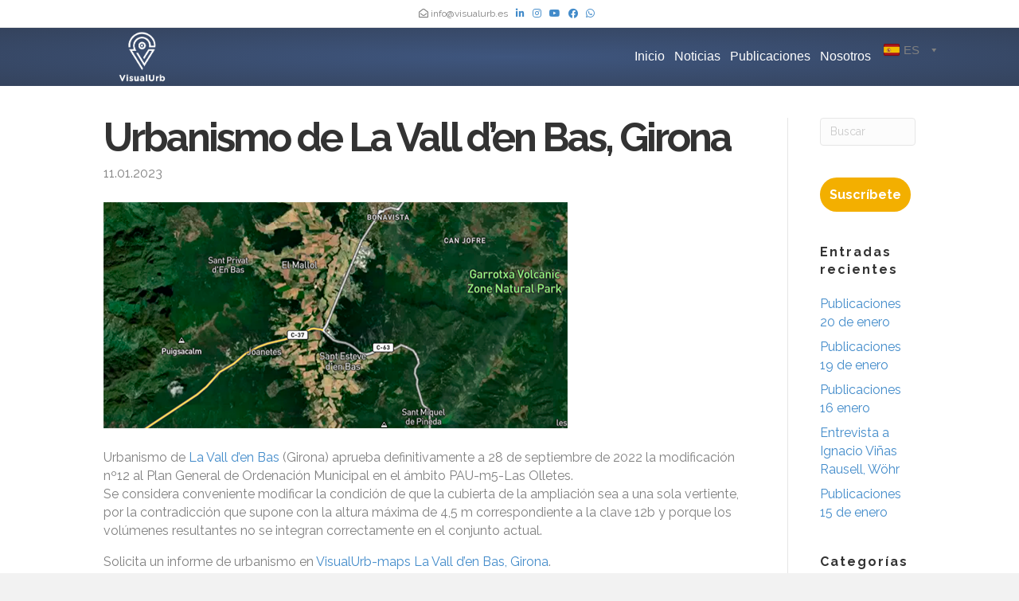

--- FILE ---
content_type: text/html; charset=UTF-8
request_url: https://www.visualurb.es/plan-general-ordenacion-municipal-la-vall-den-bas-girona/
body_size: 23537
content:
<!DOCTYPE html>
<html dir="ltr" lang="es" prefix="og: https://ogp.me/ns#">
<head>
<meta charset="UTF-8" />
<meta name='viewport' content='width=device-width, initial-scale=1.0' />
<meta http-equiv='X-UA-Compatible' content='IE=edge' />
<link rel="profile" href="https://gmpg.org/xfn/11" />
<title>Urbanismo de La Vall d’en Bas, Girona - VisualUrb</title><link rel="preload" as="style" href="https://fonts.googleapis.com/css?family=Raleway%3A300%2C400%2C700%2C400%2C700&#038;display=swap" /><link rel="stylesheet" href="https://fonts.googleapis.com/css?family=Raleway%3A300%2C400%2C700%2C400%2C700&#038;display=swap" media="print" onload="this.media='all'" /><noscript><link rel="stylesheet" href="https://fonts.googleapis.com/css?family=Raleway%3A300%2C400%2C700%2C400%2C700&#038;display=swap" /></noscript><style id="rocket-critical-css">.wp-block-image img{height:auto;max-width:100%;vertical-align:bottom}.wp-block-image img{box-sizing:border-box}ul{box-sizing:border-box}:root{--wp--preset--font-size--normal:16px;--wp--preset--font-size--huge:42px}figure{margin:0 0 1em}body{top:0!important}div#goog-gt-tt{display:none!important}.wpat_hidden{display:none!important}#auto_translate_button_wrapper:not(.wpat_float) .wpat_minimalist_dropdown{position:absolute}.auto_translate_minimalist{padding:0;display:initial;overflow:hidden}.auto_translate_minimalist div.wpat_lang_name{padding-left:5px}.auto_translate_minimalist.wpat_min_style_flags div.wpat_flag{border-radius:1.5px}.auto_translate_minimalist.wpat_min_style_flags div.wpat_flag:before{border:1px solid rgba(0,0,0,.5);content:"";width:20px;height:15px;display:block;mix-blend-mode:overlay;box-sizing:border-box;border-radius:2px}.auto_translate_minimalist.wpat_min_txt_display_code .wpat_lang_item div.wpat_lang_name,.auto_translate_minimalist.wpat_min_txt_display_code .wpat_lang_item div.wpat_lang_name_code{display:none}.auto_translate_minimalist.wpat_min_txt_display_code .wpat_lang_item div.wpat_lang_code{padding-left:5px}.auto_translate_minimalist .wpat_minimalist_dropdown{padding:5px 0;max-height:236px;overflow:auto;border-style:solid;box-sizing:border-box}.auto_translate_minimalist .wpat_lang_item{padding:5px 10px;display:flex;flex-direction:row;text-decoration:none}.auto_translate_minimalist .wpat_lang_item.wpat_lang_selected{box-sizing:border-box;padding:10px;justify-content:space-between;border-style:solid}.auto_translate_minimalist .wpat_lang_item.wpat_lang_selected span{font-size:15px;height:unset}.auto_translate_minimalist .wpat_lang_item.wpat_lang_selected .wpat_chevron:before{padding-left:4px}.auto_translate_minimalist .wpat_lang_item div.wpat_flag_wrapper{display:flex;flex-direction:row}.auto_translate_minimalist .wpat_lang_item div.wpat_lang_code,.auto_translate_minimalist .wpat_lang_item div.wpat_lang_name,.auto_translate_minimalist .wpat_lang_item div.wpat_lang_name_code{font-size:15px;line-height:15px}.auto_translate_minimalist .wpat_lang_item div.wpat_lang_code{text-transform:uppercase}.auto_translate_minimalist.wpat_min_style_flags div.wpat_flag{box-shadow:0 1px 2px 0 rgba(0,0,0,.1);background-repeat:no-repeat;width:20px;height:15px;display:block}.auto_translate_minimalist.wpat_min_style_flags div.wpat_flag.gb{background-image:url(https://www.visualurb.es/wp-content/plugins/auto-translate/public/images/flags/svg/gb.svg)}.auto_translate_minimalist.wpat_min_style_flags div.wpat_flag.fr{background-image:url(https://www.visualurb.es/wp-content/plugins/auto-translate/public/images/flags/svg/fr.svg)}.auto_translate_minimalist.wpat_min_style_flags div.wpat_flag.es{background-image:url(https://www.visualurb.es/wp-content/plugins/auto-translate/public/images/flags/svg/es.svg)}button::-moz-focus-inner{padding:0;border:0}:root{--blue:#007bff;--indigo:#6610f2;--purple:#6f42c1;--pink:#e83e8c;--red:#dc3545;--orange:#fd7e14;--yellow:#ffc107;--green:#28a745;--teal:#20c997;--cyan:#17a2b8;--white:#fff;--gray:#6c757d;--gray-dark:#343a40;--primary:#007bff;--secondary:#6c757d;--success:#28a745;--info:#17a2b8;--warning:#ffc107;--danger:#dc3545;--light:#f8f9fa;--dark:#343a40;--breakpoint-xs:0;--breakpoint-sm:576px;--breakpoint-md:768px;--breakpoint-lg:992px;--breakpoint-xl:1200px;--font-family-sans-serif:-apple-system,BlinkMacSystemFont,"Segoe UI",Roboto,"Helvetica Neue",Arial,"Noto Sans","Liberation Sans",sans-serif,"Apple Color Emoji","Segoe UI Emoji","Segoe UI Symbol","Noto Color Emoji";--font-family-monospace:SFMono-Regular,Menlo,Monaco,Consolas,"Liberation Mono","Courier New",monospace}*,::after,::before{box-sizing:border-box}html{font-family:sans-serif;line-height:1.15;-webkit-text-size-adjust:100%}article,aside,figure,header,nav{display:block}body{margin:0;font-family:-apple-system,BlinkMacSystemFont,"Segoe UI",Roboto,"Helvetica Neue",Arial,"Noto Sans","Liberation Sans",sans-serif,"Apple Color Emoji","Segoe UI Emoji","Segoe UI Symbol","Noto Color Emoji";font-size:1rem;font-weight:400;line-height:1.5;color:#212529;text-align:left;background-color:#fff}h1,h4{margin-top:0;margin-bottom:.5rem}p{margin-top:0;margin-bottom:1rem}ul{margin-top:0;margin-bottom:1rem}strong{font-weight:bolder}a{color:#007bff;text-decoration:none;background-color:transparent}figure{margin:0 0 1rem}img{vertical-align:middle;border-style:none}svg{overflow:hidden;vertical-align:middle}button{border-radius:0}button,input{margin:0;font-family:inherit;font-size:inherit;line-height:inherit}button,input{overflow:visible}button{text-transform:none}[type=button],button{-webkit-appearance:button}[type=button]::-moz-focus-inner,button::-moz-focus-inner{padding:0;border-style:none}[type=search]{outline-offset:-2px;-webkit-appearance:none}[type=search]::-webkit-search-decoration{-webkit-appearance:none}::-webkit-file-upload-button{font:inherit;-webkit-appearance:button}h1,h4{margin-bottom:.5rem;font-weight:500;line-height:1.2}h1{font-size:2.5rem}h4{font-size:1.5rem}.small{font-size:80%;font-weight:400}.container{width:100%;padding-right:15px;padding-left:15px;margin-right:auto;margin-left:auto}@media (min-width:576px){.container{max-width:540px}}@media (min-width:768px){.container{max-width:720px}}@media (min-width:992px){.container{max-width:960px}}@media (min-width:1200px){.container{max-width:1140px}}.row{display:-ms-flexbox;display:flex;-ms-flex-wrap:wrap;flex-wrap:wrap;margin-right:-15px;margin-left:-15px}.col-lg-10,.col-lg-12,.col-lg-4,.col-lg-8,.col-md-12,.col-md-2{position:relative;width:100%;padding-right:15px;padding-left:15px}@media (min-width:768px){.col-md-2{-ms-flex:0 0 16.666667%;flex:0 0 16.666667%;max-width:16.666667%}.col-md-12{-ms-flex:0 0 100%;flex:0 0 100%;max-width:100%}}@media (min-width:992px){.col-lg-4{-ms-flex:0 0 33.333333%;flex:0 0 33.333333%;max-width:33.333333%}.col-lg-8{-ms-flex:0 0 66.666667%;flex:0 0 66.666667%;max-width:66.666667%}.col-lg-10{-ms-flex:0 0 83.333333%;flex:0 0 83.333333%;max-width:83.333333%}.col-lg-12{-ms-flex:0 0 100%;flex:0 0 100%;max-width:100%}}.form-control{display:block;width:100%;height:calc(1.5em + .75rem + 2px);padding:.375rem .75rem;font-size:1rem;font-weight:400;line-height:1.5;color:#495057;background-color:#fff;background-clip:padding-box;border:1px solid #ced4da;border-radius:.25rem}.form-control::-ms-expand{background-color:transparent;border:0}.form-control::-webkit-input-placeholder{color:#6c757d;opacity:1}.form-control::-moz-placeholder{color:#6c757d;opacity:1}.form-control:-ms-input-placeholder{color:#6c757d;opacity:1}.form-control::-ms-input-placeholder{color:#6c757d;opacity:1}.collapse:not(.show){display:none}.nav{display:-ms-flexbox;display:flex;-ms-flex-wrap:wrap;flex-wrap:wrap;padding-left:0;margin-bottom:0;list-style:none}.nav-link{display:block;padding:.5rem 1rem}.navbar{position:relative;display:-ms-flexbox;display:flex;-ms-flex-wrap:wrap;flex-wrap:wrap;-ms-flex-align:center;align-items:center;-ms-flex-pack:justify;justify-content:space-between;padding:.5rem 1rem}.navbar-nav{display:-ms-flexbox;display:flex;-ms-flex-direction:column;flex-direction:column;padding-left:0;margin-bottom:0;list-style:none}.navbar-nav .nav-link{padding-right:0;padding-left:0}.navbar-collapse{-ms-flex-preferred-size:100%;flex-basis:100%;-ms-flex-positive:1;flex-grow:1;-ms-flex-align:center;align-items:center}.navbar-toggler{padding:.25rem .75rem;font-size:1.25rem;line-height:1;background-color:transparent;border:1px solid transparent;border-radius:.25rem}@media (min-width:768px){.navbar-expand-md{-ms-flex-flow:row nowrap;flex-flow:row nowrap;-ms-flex-pack:start;justify-content:flex-start}.navbar-expand-md .navbar-nav{-ms-flex-direction:row;flex-direction:row}.navbar-expand-md .navbar-nav .nav-link{padding-right:.5rem;padding-left:.5rem}.navbar-expand-md .navbar-collapse{display:-ms-flexbox!important;display:flex!important;-ms-flex-preferred-size:auto;flex-basis:auto}.navbar-expand-md .navbar-toggler{display:none}}.clearfix::after{display:block;clear:both;content:""}.sr-only{position:absolute;width:1px;height:1px;padding:0;margin:-1px;overflow:hidden;clip:rect(0,0,0,0);white-space:nowrap;border:0}.text-center{text-align:center!important}body{background-color:#f2f2f2;color:#808080;font-family:"Raleway",sans-serif;font-size:16px;font-weight:400;line-height:1.45;font-style:normal;padding:0;word-wrap:break-word}h1,h4{color:#333;font-family:"Raleway",sans-serif;font-weight:700;line-height:1.4;text-transform:none;font-style:normal}h3 a{color:#333}h1{font-size:82px;line-height:1.25;letter-spacing:0px;color:#333;font-family:"Raleway",sans-serif;font-weight:700;font-style:normal;text-transform:none}h4{font-size:16px;line-height:1.4;letter-spacing:2px}a{color:#428bca}iframe{max-width:100%}img{max-width:100%;height:auto}.fl-screen-reader-text{position:absolute;left:-10000px;top:auto;width:1px;height:1px;overflow:hidden}.container{padding-left:20px;padding-right:20px}.fl-page{position:relative;-moz-box-shadow:none;-webkit-box-shadow:none;box-shadow:none;margin:0 auto}.fl-page-header{border-color:#254277;background-color:rgba(21,38,68,0.86);color:#808080;background:#333;background:-moz-radial-gradient(center,ellipse cover,rgba(33,60,107,0.86) 0%,rgba(21,38,68,0.86) 100%);background:-webkit-gradient(radial,center center,0px,center center,100%,color-stop(0%,rgba(33,60,107,0.86)),color-stop(100%,rgba(21,38,68,0.86)));background:-webkit-radial-gradient(center,ellipse cover,rgba(33,60,107,0.86) 0%,rgba(21,38,68,0.86) 100%);background:-o-radial-gradient(center,ellipse cover,rgba(33,60,107,0.86) 0%,rgba(21,38,68,0.86) 100%);background:-ms-radial-gradient(center,ellipse cover,rgba(33,60,107,0.86) 0%,rgba(21,38,68,0.86) 100%);background:radial-gradient(ellipse at center,rgba(33,60,107,0.86) 0%,rgba(21,38,68,0.86) 100%);filter:progid:DXImageTransform.Microsoft.gradient(startColorstr=rgba(33,60,107,0.86), endColorstr=rgba(21,38,68,0.86), GradientType=1)}.fl-page-header *{color:#808080}.fl-page-header a,.fl-page-header a *{color:#fff}.fl-page-header .navbar-nav li>a{color:#fff}.fl-page-header-container{padding-bottom:0px;padding-top:0px}.fl-page-header-logo{text-align:center}.fl-page-header-logo a{text-decoration:none}.fl-logo-img{max-width:100%}.fl-page-header-primary .fl-logo-img{height:auto!important}.fl-page-nav-wrap{padding-bottom:20px}.fl-page-nav{background:transparent;border:none;min-height:0;margin-bottom:0;-moz-border-radius:0;-webkit-border-radius:0;border-radius:0}.fl-page-nav .navbar-nav>li>a{padding:15px}.fl-page-nav .navbar-toggle{border:none;float:none;font-family:"Helvetica",Verdana,Arial,sans-serif;font-size:16px;font-weight:400;line-height:1.4;text-transform:none;margin:0;width:100%;-moz-border-radius:0;-webkit-border-radius:0;border-radius:0}.fl-page-nav .navbar-nav,.fl-page-nav .navbar-nav a{font-family:"Helvetica",Verdana,Arial,sans-serif;font-size:16px;font-weight:400;line-height:1.4;text-transform:none}.fl-full-width .fl-page-nav{margin:0 auto}.fl-page-nav-collapse{border:none;max-height:none;padding:0;-moz-box-shadow:none;-webkit-box-shadow:none;box-shadow:none}.fl-page-nav-collapse ul.navbar-nav{margin:0}.fl-page-nav-collapse ul.navbar-nav>li{border-bottom:1px solid #e6e6e6}.fl-page-nav-collapse ul.navbar-nav>li:last-child{border-bottom:none}.fl-page-nav ul li{position:relative}.fl-page-content{background-color:#fff}.fl-content,.fl-sidebar{margin:20px 0}.fl-sidebar{display:none}#fl-to-top{display:none;background-color:#ccc;background-color:rgba(0,0,0,0.2);position:fixed;bottom:15px;right:15px;width:44px;height:42px;text-align:center;z-index:1003}#fl-to-top i{position:absolute;top:12px;left:14px;color:#fff;font-size:16px;line-height:16px}.fl-post{margin-bottom:40px}.fl-post img[class*="wp-image-"]{height:auto;max-width:100%}.fl-post-thumb{margin-bottom:25px}.fl-post-thumb img{height:auto!important;max-width:100%}.fl-post-header{margin-bottom:25px}.fl-post-title{margin-top:0}.fl-post-meta-bottom{border-top:1px solid #e6e6e6;font-style:italic;margin-top:20px;padding-top:10px}.fl-widget{margin-bottom:40px}.fl-widget .fl-widget-title{margin-bottom:20px}.fl-widget ul{list-style:none;padding:0}.fl-widget ul li{display:block;margin-bottom:8px}.fl-widget ul li:last-child{margin-bottom:0}button{background-color:#428bca;color:#fff;font-size:16px;line-height:1.2;padding:6px 12px;font-weight:normal;text-shadow:none;border:1px solid #2d6ca2;-moz-box-shadow:none;-webkit-box-shadow:none;box-shadow:none;-moz-border-radius:4px;-webkit-border-radius:4px;border-radius:4px}input[type=text],input[type=search]{display:block;width:100%;padding:6px 12px;font-size:14px;line-height:1.428571429;color:#808080;vertical-align:middle;background-color:#fcfcfc;background-image:none;border:1px solid #e6e6e6;-moz-box-shadow:none;-webkit-box-shadow:none;box-shadow:none;-moz-border-radius:4px;-webkit-border-radius:4px;border-radius:4px}input[type=text]::-webkit-input-placeholder,input[type=search]::-webkit-input-placeholder{color:rgba(128,128,128,0.4)}input[type=text]:-moz-placeholder,input[type=search]:-moz-placeholder{color:rgba(128,128,128,0.4)}input[type=text]::-moz-placeholder,input[type=search]::-moz-placeholder{color:rgba(128,128,128,0.4)}input[type=text]:-ms-input-placeholder,input[type=search]:-ms-input-placeholder{color:rgba(128,128,128,0.4)}.form-control{background-color:#fcfcfc;border-color:#e6e6e6;color:#808080}.form-control::-webkit-input-placeholder{color:rgba(128,128,128,0.4)}.form-control:-moz-placeholder{color:rgba(128,128,128,0.4)}.form-control::-moz-placeholder{color:rgba(128,128,128,0.4)}.form-control:-ms-input-placeholder{color:rgba(128,128,128,0.4)}@media (max-width:999px){.fl-page-header-logo img[data-mobile]{display:none}}@media (min-width:1000px){.container{padding-left:40px;padding-right:40px;width:auto}.fl-page-nav{background:transparent}.fl-page-nav .navbar-nav li>a{padding:15px 6px;color:#808080}.fl-page-nav-wrap{border-bottom:1px solid #e6e6e6;border-top:1px solid #e6e6e6;padding:0;border-color:#254277;background-color:#152644;color:#808080}.fl-page-nav-wrap *{color:#808080}.fl-page-nav-wrap a{color:#fff}.fl-page-nav-wrap .navbar-nav li>a{color:#fff}.fl-page-nav-collapse ul.navbar-nav>li{border:none}.fl-page-nav-collapse ul.navbar-nav>li:first-child{border:none}.fl-page-header-container{position:relative}.fl-page-nav-col,.fl-page-nav{position:inherit}.fl-content,.fl-sidebar{margin:40px 0}}@media (min-width:584px){.container{padding-left:0;padding-right:0;width:900px}.fl-full-width .container{padding-left:40px;padding-right:40px;width:auto}.fl-page{-moz-box-shadow:none;-webkit-box-shadow:none;box-shadow:none;width:980px}.fl-full-width .fl-page{width:auto}.fl-sidebar{display:block}.fl-content{margin:40px 0}.fl-content-left{border-right:1px solid #e6e6e6;padding-right:40px}.fl-sidebar-right{padding-left:40px}}@media (min-width:1100px){.container{width:1020px;max-width:90%}.fl-full-width .container{padding-left:0;padding-right:0;width:1020px}}.fl-page-bar{border-bottom:1px solid #e6e6e6;font-size:12px;line-height:14px;border-color:#e6e6e6;background-color:#fff;color:#808080}.fl-page-bar *{color:#808080}.fl-page-bar a,.fl-page-bar a *{color:#428bca}.fl-page-bar-container{padding-bottom:5px;padding-top:5px}.fl-page-bar-text{padding:5px 0;text-align:center}.fl-page-bar .fl-social-icons{text-align:center;padding-right:2px}@media (min-width:1000px){.fl-page-bar .fl-page-bar-text,.fl-page-bar .fl-social-icons{display:inline-block;text-align:inherit;vertical-align:middle}}@media (max-width:999px){body:not(.fl-nav-mobile-offcanvas) .fl-page-nav-toggle-button.fl-page-nav-toggle-visible-mobile.fl-page-nav-right .fl-page-nav-collapse{width:100%}body:not(.fl-nav-mobile-offcanvas) .fl-page-nav-toggle-button.fl-page-nav-toggle-visible-mobile.fl-page-nav-right .fl-page-nav-collapse ul.navbar-nav{flex:0 0 100%}.fl-page-nav-toggle-button.fl-page-nav-toggle-visible-mobile.fl-page-nav-right .fl-page-nav-collapse ul.navbar-nav{float:none!important}.fl-page-nav-toggle-button.fl-page-nav-toggle-visible-mobile.fl-page-nav-right .fl-page-header-row .fl-page-header-logo{padding-bottom:0px}.fl-page-nav-toggle-button.fl-page-nav-toggle-visible-mobile.fl-page-nav-right .fl-page-header-logo-col,.fl-page-nav-toggle-button.fl-page-nav-toggle-visible-mobile.fl-page-nav-right .fl-page-nav-col{width:100%}.fl-framework-bootstrap-4 .fl-page-nav-toggle-button.fl-page-nav-toggle-visible-mobile.fl-page-nav-right .fl-page-header-logo-col,.fl-framework-bootstrap-4 .fl-page-nav-toggle-button.fl-page-nav-toggle-visible-mobile.fl-page-nav-right .fl-page-nav-col{flex-basis:100%;max-width:100%}.fl-page-nav-toggle-button.fl-page-nav-toggle-visible-mobile .fl-page-nav-collapse{border-top:1px solid #254277;padding-bottom:10px}.fl-page-nav-toggle-button.fl-page-nav-toggle-visible-mobile .fl-page-nav-collapse.collapse{display:none!important;visibility:hidden!important}.fl-page-nav-toggle-button.fl-page-nav-toggle-visible-mobile .fl-page-nav-collapse ul.navbar-nav{display:block;float:none}.fl-page-nav-toggle-button.fl-page-nav-toggle-visible-mobile .fl-page-nav-collapse ul.navbar-nav>li{border-color:#254277;border-bottom-style:solid;border-bottom-width:1px;display:block;float:none;position:relative}.fl-page-nav-toggle-button.fl-page-nav-toggle-visible-mobile .fl-page-nav-collapse ul.navbar-nav>li>a{color:#fff;text-align:left}.fl-page-nav-toggle-button.fl-page-nav-toggle-visible-mobile .fl-page-nav-wrap{border:0 none;margin:0;padding-bottom:20px}.fl-page-nav-toggle-button.fl-page-nav-toggle-visible-mobile .fl-page-nav .navbar-toggle{display:block;background:#254277;color:#fff}.fl-page-nav-toggle-button.fl-page-nav-toggle-visible-mobile .fl-page-nav .navbar-toggle *{color:#fff}}.fl-page-nav-right .fl-page-header-container{padding-bottom:0}.fl-page-nav-right .fl-page-header-logo{padding-bottom:0px}.fl-page-nav-right .fl-page-nav-collapse{display:inline-flex!important;align-items:center;justify-content:flex-end}@media (min-width:1000px){.fl-page-nav-right{text-align:center}.fl-page-nav-right .fl-page-header-container{padding-left:15px;padding-right:15px}.fl-page-nav-right .fl-page-header-logo{padding-left:40px;padding-right:40px}.fl-page-nav-right .fl-page-nav-wrap{margin-left:-15px;margin-right:-15px}.fl-page-nav-right .fl-page-nav ul.navbar-nav{float:none!important}.fl-page-nav-right .fl-page-nav ul.navbar-nav:last-child{margin-right:0}.fl-page-nav-right .fl-page-nav ul.navbar-nav>li{display:inline-block;float:none}}@media (min-width:584px){.fl-page-nav-right{text-align:right}.fl-page-nav-right .fl-page-header-wrap{border-bottom:1px solid rgba(128,128,128,0.13)}.fl-page-nav-right .fl-page-header-container{padding-bottom:0px}.fl-page-nav-right .fl-page-header-row{display:table;table-layout:fixed;width:100%;margin-left:0;margin-right:0}.fl-page-nav-right .fl-page-header-row>div{display:table-cell;float:none;vertical-align:middle}.fl-page-nav-right .fl-page-header-row .fl-page-header-logo-col{padding-left:0}.fl-page-nav-right .fl-page-header-row .fl-page-nav-col{padding-right:0}.fl-page-nav-right .fl-page-header-logo{padding:0;text-align:left}.fl-page-nav-right .fl-page-nav-wrap{border-color:#254277;background-color:rgba(21,38,68,0.86);color:#808080;background:none;border:none;margin-left:0;margin-right:0}.fl-page-nav-right .fl-page-nav-wrap *{color:#808080}.fl-page-nav-right .fl-page-nav-wrap a{color:#fff}.fl-page-nav-right .fl-page-nav-wrap .navbar-nav li>a{color:#fff}.fl-page-nav-right .fl-page-nav{border:none;margin:0}.fl-page-nav-right .fl-page-nav ul.navbar-nav{float:right!important}.fl-page-nav-right .fl-page-nav ul.navbar-nav>li{display:block;float:left}}@media (min-width:1100px){.fl-page-nav-right .fl-page-header-container{padding-left:0;padding-right:0}}@media (max-width:583px){body{font-size:14px;line-height:1.45}h1{font-size:36px;line-height:1.4;letter-spacing:0px}h4{font-size:18px;line-height:1.4;letter-spacing:0px}.fl-page button{font-size:16px;line-height:1.2}}@media (max-width:999px){body{font-size:16px;line-height:1.45}h1{font-size:36px;line-height:1.4;letter-spacing:0px}h4{font-size:18px;line-height:1.4;letter-spacing:0px}.fl-page button{font-size:16px;line-height:1.2}}.fl-full-width .container{max-width:100%}.navbar-toggle{padding:9px 10px}.fl-page-nav{flex-wrap:wrap;padding:0}.fl-page-nav .navbar-nav>li>a.nav-link{padding:15px 6px}.fl-page-nav-right .fl-page-header-row{display:flex;align-items:center}.fl-page-nav-right .fl-page-nav{flex-direction:row}.fl-page-nav-right .fl-page-nav .navbar-nav{display:block}@media (max-width:583px){.fl-page-nav-right .fl-page-nav-collapse{justify-content:center}}@media (min-width:584px){.fl-page-nav-right .fl-page-header-row .col-lg-4{width:33.333333%}.fl-page-nav-right .fl-page-header-row .col-lg-8{width:66.666667%}.fl-page-nav-right .fl-page-nav .navbar-nav{display:flex}}@media (min-width:1100px){.fl-full-width .container{max-width:90%}}.fab,.far,.fas{-moz-osx-font-smoothing:grayscale;-webkit-font-smoothing:antialiased;display:inline-block;font-style:normal;font-variant:normal;text-rendering:auto;line-height:1}.fa-chevron-up:before{content:"\f077"}.fa-envelope-open:before{content:"\f2b6"}.fa-facebook-f:before{content:"\f39e"}.fa-linkedin-in:before{content:"\f0e1"}.fa-phone:before{content:"\f095"}.sr-only{border:0;clip:rect(0,0,0,0);height:1px;margin:-1px;overflow:hidden;padding:0;position:absolute;width:1px}@font-face{font-family:"Font Awesome 5 Brands";font-style:normal;font-weight:400;font-display:swap;src:url(https://www.visualurb.es/wp-content/plugins/bb-plugin/fonts/fontawesome/5.15.4/webfonts/fa-brands-400.eot);src:url(https://www.visualurb.es/wp-content/plugins/bb-plugin/fonts/fontawesome/5.15.4/webfonts/fa-brands-400.eot?#iefix) format("embedded-opentype"),url(https://www.visualurb.es/wp-content/plugins/bb-plugin/fonts/fontawesome/5.15.4/webfonts/fa-brands-400.woff2) format("woff2"),url(https://www.visualurb.es/wp-content/plugins/bb-plugin/fonts/fontawesome/5.15.4/webfonts/fa-brands-400.woff) format("woff"),url(https://www.visualurb.es/wp-content/plugins/bb-plugin/fonts/fontawesome/5.15.4/webfonts/fa-brands-400.ttf) format("truetype"),url(https://www.visualurb.es/wp-content/plugins/bb-plugin/fonts/fontawesome/5.15.4/webfonts/fa-brands-400.svg#fontawesome) format("svg")}.fab{font-family:"Font Awesome 5 Brands"}@font-face{font-family:"Font Awesome 5 Free";font-style:normal;font-weight:400;font-display:swap;src:url(https://www.visualurb.es/wp-content/plugins/bb-plugin/fonts/fontawesome/5.15.4/webfonts/fa-regular-400.eot);src:url(https://www.visualurb.es/wp-content/plugins/bb-plugin/fonts/fontawesome/5.15.4/webfonts/fa-regular-400.eot?#iefix) format("embedded-opentype"),url(https://www.visualurb.es/wp-content/plugins/bb-plugin/fonts/fontawesome/5.15.4/webfonts/fa-regular-400.woff2) format("woff2"),url(https://www.visualurb.es/wp-content/plugins/bb-plugin/fonts/fontawesome/5.15.4/webfonts/fa-regular-400.woff) format("woff"),url(https://www.visualurb.es/wp-content/plugins/bb-plugin/fonts/fontawesome/5.15.4/webfonts/fa-regular-400.ttf) format("truetype"),url(https://www.visualurb.es/wp-content/plugins/bb-plugin/fonts/fontawesome/5.15.4/webfonts/fa-regular-400.svg#fontawesome) format("svg")}.fab,.far{font-weight:400}@font-face{font-family:"Font Awesome 5 Free";font-style:normal;font-weight:900;font-display:swap;src:url(https://www.visualurb.es/wp-content/plugins/bb-plugin/fonts/fontawesome/5.15.4/webfonts/fa-solid-900.eot);src:url(https://www.visualurb.es/wp-content/plugins/bb-plugin/fonts/fontawesome/5.15.4/webfonts/fa-solid-900.eot?#iefix) format("embedded-opentype"),url(https://www.visualurb.es/wp-content/plugins/bb-plugin/fonts/fontawesome/5.15.4/webfonts/fa-solid-900.woff2) format("woff2"),url(https://www.visualurb.es/wp-content/plugins/bb-plugin/fonts/fontawesome/5.15.4/webfonts/fa-solid-900.woff) format("woff"),url(https://www.visualurb.es/wp-content/plugins/bb-plugin/fonts/fontawesome/5.15.4/webfonts/fa-solid-900.ttf) format("truetype"),url(https://www.visualurb.es/wp-content/plugins/bb-plugin/fonts/fontawesome/5.15.4/webfonts/fa-solid-900.svg#fontawesome) format("svg")}.far,.fas{font-family:"Font Awesome 5 Free"}.fas{font-weight:900}</style><link rel="preload" href="https://www.visualurb.es/wp-content/cache/min/1/dcb76fa53ba49c0b69d88cebebb10521.css" data-rocket-async="style" as="style" onload="this.onload=null;this.rel='stylesheet'" onerror="this.removeAttribute('data-rocket-async')"  media="all" data-minify="1" />

		<!-- All in One SEO Pro 4.5.7.1 - aioseo.com -->
		<meta name="description" content="Urbanismo de La Vall d&#039;en Bas (Girona) aprueba definitivamente a 28 de septiembre de 2022 la modificación nº12 al PGOM en ... - 11.01.2023" />
		<meta name="robots" content="max-image-preview:large" />
		<link rel="canonical" href="https://www.visualurb.es/plan-general-ordenacion-municipal-la-vall-den-bas-girona/" />
		<meta name="generator" content="All in One SEO Pro (AIOSEO) 4.5.7.1" />
		<meta property="og:locale" content="es_ES" />
		<meta property="og:site_name" content="VisualUrb - Urbanismo Digital. Ordenar la información urbanística del mundo para hacerla útil y accesible a todos." />
		<meta property="og:type" content="article" />
		<meta property="og:title" content="Urbanismo de La Vall d’en Bas, Girona - VisualUrb" />
		<meta property="og:description" content="Urbanismo de La Vall d&#039;en Bas (Girona) aprueba definitivamente a 28 de septiembre de 2022 la modificación nº12 al PGOM en ... - 11.01.2023" />
		<meta property="og:url" content="https://www.visualurb.es/plan-general-ordenacion-municipal-la-vall-den-bas-girona/" />
		<meta property="og:image" content="https://www.visualurb.es/wp-content/uploads/2023/01/AAAAAAAAAAAA-6.png" />
		<meta property="og:image:secure_url" content="https://www.visualurb.es/wp-content/uploads/2023/01/AAAAAAAAAAAA-6.png" />
		<meta property="og:image:width" content="59" />
		<meta property="og:image:height" content="22" />
		<meta property="article:published_time" content="2023-01-11T10:25:39+00:00" />
		<meta property="article:modified_time" content="2024-02-26T14:14:36+00:00" />
		<meta property="article:publisher" content="https://www.facebook.com/VisualUrb.es" />
		<meta name="twitter:card" content="summary_large_image" />
		<meta name="twitter:site" content="@VisualUrb" />
		<meta name="twitter:title" content="Urbanismo de La Vall d’en Bas, Girona - VisualUrb" />
		<meta name="twitter:description" content="Urbanismo de La Vall d&#039;en Bas (Girona) aprueba definitivamente a 28 de septiembre de 2022 la modificación nº12 al PGOM en ... - 11.01.2023" />
		<meta name="twitter:creator" content="@VisualUrb" />
		<meta name="twitter:image" content="https://www.visualurb.es/wp-content/uploads/2023/01/AAAAAAAAAAAA-6.png" />
		<script type="application/ld+json" class="aioseo-schema">
			{"@context":"https:\/\/schema.org","@graph":[{"@type":"BlogPosting","@id":"https:\/\/www.visualurb.es\/plan-general-ordenacion-municipal-la-vall-den-bas-girona\/#blogposting","name":"Urbanismo de La Vall d\u2019en Bas, Girona - VisualUrb","headline":"Urbanismo de La Vall d&#8217;en Bas, Girona","author":{"@id":"https:\/\/www.visualurb.es\/author\/pablo-cereijo\/#author"},"publisher":{"@id":"https:\/\/www.visualurb.es\/#organization"},"image":{"@type":"ImageObject","url":"https:\/\/www.visualurb.es\/wp-content\/uploads\/2023\/01\/urbanismo-la-val-den-bas-girona.png","width":583,"height":284,"caption":"Urbanismo en La Vall d'en Bas, Girona."},"datePublished":"2023-01-11T11:25:39+01:00","dateModified":"2024-02-26T15:14:36+01:00","inLanguage":"es-ES","mainEntityOfPage":{"@id":"https:\/\/www.visualurb.es\/plan-general-ordenacion-municipal-la-vall-den-bas-girona\/#webpage"},"isPartOf":{"@id":"https:\/\/www.visualurb.es\/plan-general-ordenacion-municipal-la-vall-den-bas-girona\/#webpage"},"articleSection":"Publicaciones, aprobaci\u00f3n definitiva, girona, la vall d&#039;en bas, modificaci\u00f3n, PGOM, Urbanismo"},{"@type":"BreadcrumbList","@id":"https:\/\/www.visualurb.es\/plan-general-ordenacion-municipal-la-vall-den-bas-girona\/#breadcrumblist","itemListElement":[{"@type":"ListItem","@id":"https:\/\/www.visualurb.es\/#listItem","position":1,"name":"Inicio","item":"https:\/\/www.visualurb.es\/","nextItem":"https:\/\/www.visualurb.es\/plan-general-ordenacion-municipal-la-vall-den-bas-girona\/#listItem"},{"@type":"ListItem","@id":"https:\/\/www.visualurb.es\/plan-general-ordenacion-municipal-la-vall-den-bas-girona\/#listItem","position":2,"name":"Urbanismo de La Vall d'en Bas, Girona","previousItem":"https:\/\/www.visualurb.es\/#listItem"}]},{"@type":"Organization","@id":"https:\/\/www.visualurb.es\/#organization","name":"VisualUrb","url":"https:\/\/www.visualurb.es\/","logo":{"@type":"ImageObject","url":"https:\/\/www.visualurb.es\/wp-content\/uploads\/2022\/11\/visualurb_logo.png","@id":"https:\/\/www.visualurb.es\/plan-general-ordenacion-municipal-la-vall-den-bas-girona\/#organizationLogo","width":170,"height":65},"image":{"@id":"https:\/\/www.visualurb.es\/#organizationLogo"},"sameAs":["https:\/\/twitter.com\/VisualUrb","https:\/\/www.instagram.com\/visualurb_","https:\/\/www.youtube.com\/@VisualUrb2016"]},{"@type":"Person","@id":"https:\/\/www.visualurb.es\/author\/pablo-cereijo\/#author","url":"https:\/\/www.visualurb.es\/author\/pablo-cereijo\/","name":"Pablo","image":{"@type":"ImageObject","@id":"https:\/\/www.visualurb.es\/plan-general-ordenacion-municipal-la-vall-den-bas-girona\/#authorImage","url":"https:\/\/secure.gravatar.com\/avatar\/b13249c82b193a73be55242f26ba4ad3?s=96&d=monsterid&r=g","width":96,"height":96,"caption":"Pablo"}},{"@type":"WebPage","@id":"https:\/\/www.visualurb.es\/plan-general-ordenacion-municipal-la-vall-den-bas-girona\/#webpage","url":"https:\/\/www.visualurb.es\/plan-general-ordenacion-municipal-la-vall-den-bas-girona\/","name":"Urbanismo de La Vall d\u2019en Bas, Girona - VisualUrb","description":"Urbanismo de La Vall d'en Bas (Girona) aprueba definitivamente a 28 de septiembre de 2022 la modificaci\u00f3n n\u00ba12 al PGOM en ... - 11.01.2023","inLanguage":"es-ES","isPartOf":{"@id":"https:\/\/www.visualurb.es\/#website"},"breadcrumb":{"@id":"https:\/\/www.visualurb.es\/plan-general-ordenacion-municipal-la-vall-den-bas-girona\/#breadcrumblist"},"author":{"@id":"https:\/\/www.visualurb.es\/author\/pablo-cereijo\/#author"},"creator":{"@id":"https:\/\/www.visualurb.es\/author\/pablo-cereijo\/#author"},"image":{"@type":"ImageObject","url":"https:\/\/www.visualurb.es\/wp-content\/uploads\/2023\/01\/urbanismo-la-val-den-bas-girona.png","@id":"https:\/\/www.visualurb.es\/plan-general-ordenacion-municipal-la-vall-den-bas-girona\/#mainImage","width":583,"height":284,"caption":"Urbanismo en La Vall d'en Bas, Girona."},"primaryImageOfPage":{"@id":"https:\/\/www.visualurb.es\/plan-general-ordenacion-municipal-la-vall-den-bas-girona\/#mainImage"},"datePublished":"2023-01-11T11:25:39+01:00","dateModified":"2024-02-26T15:14:36+01:00"},{"@type":"WebSite","@id":"https:\/\/www.visualurb.es\/#website","url":"https:\/\/www.visualurb.es\/","name":"VisualUrb","description":"Urbanismo Digital. Ordenar la informaci\u00f3n urban\u00edstica del mundo para hacerla \u00fatil y accesible a todos.","inLanguage":"es-ES","publisher":{"@id":"https:\/\/www.visualurb.es\/#organization"}}]}
		</script>
		<!-- All in One SEO Pro -->

<link rel='dns-prefetch' href='//www.visualurb.es' />
<link rel='dns-prefetch' href='//www.googletagmanager.com' />
<link rel='dns-prefetch' href='//fonts.googleapis.com' />
<link href='https://fonts.gstatic.com' crossorigin rel='preconnect' />
<link rel="alternate" type="application/rss+xml" title="VisualUrb &raquo; Feed" href="https://www.visualurb.es/feed/" />
<link rel="alternate" type="application/rss+xml" title="VisualUrb &raquo; Feed de los comentarios" href="https://www.visualurb.es/comments/feed/" />
<link rel="alternate" type="application/rss+xml" title="VisualUrb &raquo; Comentario Urbanismo de La Vall d&#8217;en Bas, Girona del feed" href="https://www.visualurb.es/plan-general-ordenacion-municipal-la-vall-den-bas-girona/feed/" />
		<!-- This site uses the Google Analytics by MonsterInsights plugin v8.12.1 - Using Analytics tracking - https://www.monsterinsights.com/ -->
							<script
				src="//www.googletagmanager.com/gtag/js?id=G-D19RSGRS1B"  data-cfasync="false" data-wpfc-render="false" async></script>
			<script data-cfasync="false" data-wpfc-render="false">
				var mi_version = '8.12.1';
				var mi_track_user = true;
				var mi_no_track_reason = '';
				
								var disableStrs = [
										'ga-disable-G-D19RSGRS1B',
														];

				/* Function to detect opted out users */
				function __gtagTrackerIsOptedOut() {
					for (var index = 0; index < disableStrs.length; index++) {
						if (document.cookie.indexOf(disableStrs[index] + '=true') > -1) {
							return true;
						}
					}

					return false;
				}

				/* Disable tracking if the opt-out cookie exists. */
				if (__gtagTrackerIsOptedOut()) {
					for (var index = 0; index < disableStrs.length; index++) {
						window[disableStrs[index]] = true;
					}
				}

				/* Opt-out function */
				function __gtagTrackerOptout() {
					for (var index = 0; index < disableStrs.length; index++) {
						document.cookie = disableStrs[index] + '=true; expires=Thu, 31 Dec 2099 23:59:59 UTC; path=/';
						window[disableStrs[index]] = true;
					}
				}

				if ('undefined' === typeof gaOptout) {
					function gaOptout() {
						__gtagTrackerOptout();
					}
				}
								window.dataLayer = window.dataLayer || [];

				window.MonsterInsightsDualTracker = {
					helpers: {},
					trackers: {},
				};
				if (mi_track_user) {
					function __gtagDataLayer() {
						dataLayer.push(arguments);
					}

					function __gtagTracker(type, name, parameters) {
						if (!parameters) {
							parameters = {};
						}

						if (parameters.send_to) {
							__gtagDataLayer.apply(null, arguments);
							return;
						}

						if (type === 'event') {
														parameters.send_to = monsterinsights_frontend.v4_id;
							var hookName = name;
							if (typeof parameters['event_category'] !== 'undefined') {
								hookName = parameters['event_category'] + ':' + name;
							}

							if (typeof MonsterInsightsDualTracker.trackers[hookName] !== 'undefined') {
								MonsterInsightsDualTracker.trackers[hookName](parameters);
							} else {
								__gtagDataLayer('event', name, parameters);
							}
							
													} else {
							__gtagDataLayer.apply(null, arguments);
						}
					}

					__gtagTracker('js', new Date());
					__gtagTracker('set', {
						'developer_id.dZGIzZG': true,
											});
										__gtagTracker('config', 'G-D19RSGRS1B', {"forceSSL":"true","link_attribution":"true"} );
															window.gtag = __gtagTracker;										(function () {
						/* https://developers.google.com/analytics/devguides/collection/analyticsjs/ */
						/* ga and __gaTracker compatibility shim. */
						var noopfn = function () {
							return null;
						};
						var newtracker = function () {
							return new Tracker();
						};
						var Tracker = function () {
							return null;
						};
						var p = Tracker.prototype;
						p.get = noopfn;
						p.set = noopfn;
						p.send = function () {
							var args = Array.prototype.slice.call(arguments);
							args.unshift('send');
							__gaTracker.apply(null, args);
						};
						var __gaTracker = function () {
							var len = arguments.length;
							if (len === 0) {
								return;
							}
							var f = arguments[len - 1];
							if (typeof f !== 'object' || f === null || typeof f.hitCallback !== 'function') {
								if ('send' === arguments[0]) {
									var hitConverted, hitObject = false, action;
									if ('event' === arguments[1]) {
										if ('undefined' !== typeof arguments[3]) {
											hitObject = {
												'eventAction': arguments[3],
												'eventCategory': arguments[2],
												'eventLabel': arguments[4],
												'value': arguments[5] ? arguments[5] : 1,
											}
										}
									}
									if ('pageview' === arguments[1]) {
										if ('undefined' !== typeof arguments[2]) {
											hitObject = {
												'eventAction': 'page_view',
												'page_path': arguments[2],
											}
										}
									}
									if (typeof arguments[2] === 'object') {
										hitObject = arguments[2];
									}
									if (typeof arguments[5] === 'object') {
										Object.assign(hitObject, arguments[5]);
									}
									if ('undefined' !== typeof arguments[1].hitType) {
										hitObject = arguments[1];
										if ('pageview' === hitObject.hitType) {
											hitObject.eventAction = 'page_view';
										}
									}
									if (hitObject) {
										action = 'timing' === arguments[1].hitType ? 'timing_complete' : hitObject.eventAction;
										hitConverted = mapArgs(hitObject);
										__gtagTracker('event', action, hitConverted);
									}
								}
								return;
							}

							function mapArgs(args) {
								var arg, hit = {};
								var gaMap = {
									'eventCategory': 'event_category',
									'eventAction': 'event_action',
									'eventLabel': 'event_label',
									'eventValue': 'event_value',
									'nonInteraction': 'non_interaction',
									'timingCategory': 'event_category',
									'timingVar': 'name',
									'timingValue': 'value',
									'timingLabel': 'event_label',
									'page': 'page_path',
									'location': 'page_location',
									'title': 'page_title',
								};
								for (arg in args) {
																		if (!(!args.hasOwnProperty(arg) || !gaMap.hasOwnProperty(arg))) {
										hit[gaMap[arg]] = args[arg];
									} else {
										hit[arg] = args[arg];
									}
								}
								return hit;
							}

							try {
								f.hitCallback();
							} catch (ex) {
							}
						};
						__gaTracker.create = newtracker;
						__gaTracker.getByName = newtracker;
						__gaTracker.getAll = function () {
							return [];
						};
						__gaTracker.remove = noopfn;
						__gaTracker.loaded = true;
						window['__gaTracker'] = __gaTracker;
					})();
									} else {
										console.log("");
					(function () {
						function __gtagTracker() {
							return null;
						}

						window['__gtagTracker'] = __gtagTracker;
						window['gtag'] = __gtagTracker;
					})();
									}
			</script>
				<!-- / Google Analytics by MonsterInsights -->
		<style>
img.wp-smiley,
img.emoji {
	display: inline !important;
	border: none !important;
	box-shadow: none !important;
	height: 1em !important;
	width: 1em !important;
	margin: 0 0.07em !important;
	vertical-align: -0.1em !important;
	background: none !important;
	padding: 0 !important;
}
</style>
	
<style id='wp-block-library-theme-inline-css'>
.wp-block-audio figcaption{color:#555;font-size:13px;text-align:center}.is-dark-theme .wp-block-audio figcaption{color:hsla(0,0%,100%,.65)}.wp-block-audio{margin:0 0 1em}.wp-block-code{border:1px solid #ccc;border-radius:4px;font-family:Menlo,Consolas,monaco,monospace;padding:.8em 1em}.wp-block-embed figcaption{color:#555;font-size:13px;text-align:center}.is-dark-theme .wp-block-embed figcaption{color:hsla(0,0%,100%,.65)}.wp-block-embed{margin:0 0 1em}.blocks-gallery-caption{color:#555;font-size:13px;text-align:center}.is-dark-theme .blocks-gallery-caption{color:hsla(0,0%,100%,.65)}.wp-block-image figcaption{color:#555;font-size:13px;text-align:center}.is-dark-theme .wp-block-image figcaption{color:hsla(0,0%,100%,.65)}.wp-block-image{margin:0 0 1em}.wp-block-pullquote{border-top:4px solid;border-bottom:4px solid;margin-bottom:1.75em;color:currentColor}.wp-block-pullquote__citation,.wp-block-pullquote cite,.wp-block-pullquote footer{color:currentColor;text-transform:uppercase;font-size:.8125em;font-style:normal}.wp-block-quote{border-left:.25em solid;margin:0 0 1.75em;padding-left:1em}.wp-block-quote cite,.wp-block-quote footer{color:currentColor;font-size:.8125em;position:relative;font-style:normal}.wp-block-quote.has-text-align-right{border-left:none;border-right:.25em solid;padding-left:0;padding-right:1em}.wp-block-quote.has-text-align-center{border:none;padding-left:0}.wp-block-quote.is-large,.wp-block-quote.is-style-large,.wp-block-quote.is-style-plain{border:none}.wp-block-search .wp-block-search__label{font-weight:700}.wp-block-search__button{border:1px solid #ccc;padding:.375em .625em}:where(.wp-block-group.has-background){padding:1.25em 2.375em}.wp-block-separator.has-css-opacity{opacity:.4}.wp-block-separator{border:none;border-bottom:2px solid;margin-left:auto;margin-right:auto}.wp-block-separator.has-alpha-channel-opacity{opacity:1}.wp-block-separator:not(.is-style-wide):not(.is-style-dots){width:100px}.wp-block-separator.has-background:not(.is-style-dots){border-bottom:none;height:1px}.wp-block-separator.has-background:not(.is-style-wide):not(.is-style-dots){height:2px}.wp-block-table{margin:"0 0 1em 0"}.wp-block-table thead{border-bottom:3px solid}.wp-block-table tfoot{border-top:3px solid}.wp-block-table td,.wp-block-table th{word-break:normal}.wp-block-table figcaption{color:#555;font-size:13px;text-align:center}.is-dark-theme .wp-block-table figcaption{color:hsla(0,0%,100%,.65)}.wp-block-video figcaption{color:#555;font-size:13px;text-align:center}.is-dark-theme .wp-block-video figcaption{color:hsla(0,0%,100%,.65)}.wp-block-video{margin:0 0 1em}.wp-block-template-part.has-background{padding:1.25em 2.375em;margin-top:0;margin-bottom:0}
</style>

<style id='global-styles-inline-css'>
body{--wp--preset--color--black: #000000;--wp--preset--color--cyan-bluish-gray: #abb8c3;--wp--preset--color--white: #ffffff;--wp--preset--color--pale-pink: #f78da7;--wp--preset--color--vivid-red: #cf2e2e;--wp--preset--color--luminous-vivid-orange: #ff6900;--wp--preset--color--luminous-vivid-amber: #fcb900;--wp--preset--color--light-green-cyan: #7bdcb5;--wp--preset--color--vivid-green-cyan: #00d084;--wp--preset--color--pale-cyan-blue: #8ed1fc;--wp--preset--color--vivid-cyan-blue: #0693e3;--wp--preset--color--vivid-purple: #9b51e0;--wp--preset--gradient--vivid-cyan-blue-to-vivid-purple: linear-gradient(135deg,rgba(6,147,227,1) 0%,rgb(155,81,224) 100%);--wp--preset--gradient--light-green-cyan-to-vivid-green-cyan: linear-gradient(135deg,rgb(122,220,180) 0%,rgb(0,208,130) 100%);--wp--preset--gradient--luminous-vivid-amber-to-luminous-vivid-orange: linear-gradient(135deg,rgba(252,185,0,1) 0%,rgba(255,105,0,1) 100%);--wp--preset--gradient--luminous-vivid-orange-to-vivid-red: linear-gradient(135deg,rgba(255,105,0,1) 0%,rgb(207,46,46) 100%);--wp--preset--gradient--very-light-gray-to-cyan-bluish-gray: linear-gradient(135deg,rgb(238,238,238) 0%,rgb(169,184,195) 100%);--wp--preset--gradient--cool-to-warm-spectrum: linear-gradient(135deg,rgb(74,234,220) 0%,rgb(151,120,209) 20%,rgb(207,42,186) 40%,rgb(238,44,130) 60%,rgb(251,105,98) 80%,rgb(254,248,76) 100%);--wp--preset--gradient--blush-light-purple: linear-gradient(135deg,rgb(255,206,236) 0%,rgb(152,150,240) 100%);--wp--preset--gradient--blush-bordeaux: linear-gradient(135deg,rgb(254,205,165) 0%,rgb(254,45,45) 50%,rgb(107,0,62) 100%);--wp--preset--gradient--luminous-dusk: linear-gradient(135deg,rgb(255,203,112) 0%,rgb(199,81,192) 50%,rgb(65,88,208) 100%);--wp--preset--gradient--pale-ocean: linear-gradient(135deg,rgb(255,245,203) 0%,rgb(182,227,212) 50%,rgb(51,167,181) 100%);--wp--preset--gradient--electric-grass: linear-gradient(135deg,rgb(202,248,128) 0%,rgb(113,206,126) 100%);--wp--preset--gradient--midnight: linear-gradient(135deg,rgb(2,3,129) 0%,rgb(40,116,252) 100%);--wp--preset--duotone--dark-grayscale: url('#wp-duotone-dark-grayscale');--wp--preset--duotone--grayscale: url('#wp-duotone-grayscale');--wp--preset--duotone--purple-yellow: url('#wp-duotone-purple-yellow');--wp--preset--duotone--blue-red: url('#wp-duotone-blue-red');--wp--preset--duotone--midnight: url('#wp-duotone-midnight');--wp--preset--duotone--magenta-yellow: url('#wp-duotone-magenta-yellow');--wp--preset--duotone--purple-green: url('#wp-duotone-purple-green');--wp--preset--duotone--blue-orange: url('#wp-duotone-blue-orange');--wp--preset--font-size--small: 13px;--wp--preset--font-size--medium: 20px;--wp--preset--font-size--large: 36px;--wp--preset--font-size--x-large: 42px;--wp--preset--spacing--20: 0.44rem;--wp--preset--spacing--30: 0.67rem;--wp--preset--spacing--40: 1rem;--wp--preset--spacing--50: 1.5rem;--wp--preset--spacing--60: 2.25rem;--wp--preset--spacing--70: 3.38rem;--wp--preset--spacing--80: 5.06rem;}:where(.is-layout-flex){gap: 0.5em;}body .is-layout-flow > .alignleft{float: left;margin-inline-start: 0;margin-inline-end: 2em;}body .is-layout-flow > .alignright{float: right;margin-inline-start: 2em;margin-inline-end: 0;}body .is-layout-flow > .aligncenter{margin-left: auto !important;margin-right: auto !important;}body .is-layout-constrained > .alignleft{float: left;margin-inline-start: 0;margin-inline-end: 2em;}body .is-layout-constrained > .alignright{float: right;margin-inline-start: 2em;margin-inline-end: 0;}body .is-layout-constrained > .aligncenter{margin-left: auto !important;margin-right: auto !important;}body .is-layout-constrained > :where(:not(.alignleft):not(.alignright):not(.alignfull)){max-width: var(--wp--style--global--content-size);margin-left: auto !important;margin-right: auto !important;}body .is-layout-constrained > .alignwide{max-width: var(--wp--style--global--wide-size);}body .is-layout-flex{display: flex;}body .is-layout-flex{flex-wrap: wrap;align-items: center;}body .is-layout-flex > *{margin: 0;}:where(.wp-block-columns.is-layout-flex){gap: 2em;}.has-black-color{color: var(--wp--preset--color--black) !important;}.has-cyan-bluish-gray-color{color: var(--wp--preset--color--cyan-bluish-gray) !important;}.has-white-color{color: var(--wp--preset--color--white) !important;}.has-pale-pink-color{color: var(--wp--preset--color--pale-pink) !important;}.has-vivid-red-color{color: var(--wp--preset--color--vivid-red) !important;}.has-luminous-vivid-orange-color{color: var(--wp--preset--color--luminous-vivid-orange) !important;}.has-luminous-vivid-amber-color{color: var(--wp--preset--color--luminous-vivid-amber) !important;}.has-light-green-cyan-color{color: var(--wp--preset--color--light-green-cyan) !important;}.has-vivid-green-cyan-color{color: var(--wp--preset--color--vivid-green-cyan) !important;}.has-pale-cyan-blue-color{color: var(--wp--preset--color--pale-cyan-blue) !important;}.has-vivid-cyan-blue-color{color: var(--wp--preset--color--vivid-cyan-blue) !important;}.has-vivid-purple-color{color: var(--wp--preset--color--vivid-purple) !important;}.has-black-background-color{background-color: var(--wp--preset--color--black) !important;}.has-cyan-bluish-gray-background-color{background-color: var(--wp--preset--color--cyan-bluish-gray) !important;}.has-white-background-color{background-color: var(--wp--preset--color--white) !important;}.has-pale-pink-background-color{background-color: var(--wp--preset--color--pale-pink) !important;}.has-vivid-red-background-color{background-color: var(--wp--preset--color--vivid-red) !important;}.has-luminous-vivid-orange-background-color{background-color: var(--wp--preset--color--luminous-vivid-orange) !important;}.has-luminous-vivid-amber-background-color{background-color: var(--wp--preset--color--luminous-vivid-amber) !important;}.has-light-green-cyan-background-color{background-color: var(--wp--preset--color--light-green-cyan) !important;}.has-vivid-green-cyan-background-color{background-color: var(--wp--preset--color--vivid-green-cyan) !important;}.has-pale-cyan-blue-background-color{background-color: var(--wp--preset--color--pale-cyan-blue) !important;}.has-vivid-cyan-blue-background-color{background-color: var(--wp--preset--color--vivid-cyan-blue) !important;}.has-vivid-purple-background-color{background-color: var(--wp--preset--color--vivid-purple) !important;}.has-black-border-color{border-color: var(--wp--preset--color--black) !important;}.has-cyan-bluish-gray-border-color{border-color: var(--wp--preset--color--cyan-bluish-gray) !important;}.has-white-border-color{border-color: var(--wp--preset--color--white) !important;}.has-pale-pink-border-color{border-color: var(--wp--preset--color--pale-pink) !important;}.has-vivid-red-border-color{border-color: var(--wp--preset--color--vivid-red) !important;}.has-luminous-vivid-orange-border-color{border-color: var(--wp--preset--color--luminous-vivid-orange) !important;}.has-luminous-vivid-amber-border-color{border-color: var(--wp--preset--color--luminous-vivid-amber) !important;}.has-light-green-cyan-border-color{border-color: var(--wp--preset--color--light-green-cyan) !important;}.has-vivid-green-cyan-border-color{border-color: var(--wp--preset--color--vivid-green-cyan) !important;}.has-pale-cyan-blue-border-color{border-color: var(--wp--preset--color--pale-cyan-blue) !important;}.has-vivid-cyan-blue-border-color{border-color: var(--wp--preset--color--vivid-cyan-blue) !important;}.has-vivid-purple-border-color{border-color: var(--wp--preset--color--vivid-purple) !important;}.has-vivid-cyan-blue-to-vivid-purple-gradient-background{background: var(--wp--preset--gradient--vivid-cyan-blue-to-vivid-purple) !important;}.has-light-green-cyan-to-vivid-green-cyan-gradient-background{background: var(--wp--preset--gradient--light-green-cyan-to-vivid-green-cyan) !important;}.has-luminous-vivid-amber-to-luminous-vivid-orange-gradient-background{background: var(--wp--preset--gradient--luminous-vivid-amber-to-luminous-vivid-orange) !important;}.has-luminous-vivid-orange-to-vivid-red-gradient-background{background: var(--wp--preset--gradient--luminous-vivid-orange-to-vivid-red) !important;}.has-very-light-gray-to-cyan-bluish-gray-gradient-background{background: var(--wp--preset--gradient--very-light-gray-to-cyan-bluish-gray) !important;}.has-cool-to-warm-spectrum-gradient-background{background: var(--wp--preset--gradient--cool-to-warm-spectrum) !important;}.has-blush-light-purple-gradient-background{background: var(--wp--preset--gradient--blush-light-purple) !important;}.has-blush-bordeaux-gradient-background{background: var(--wp--preset--gradient--blush-bordeaux) !important;}.has-luminous-dusk-gradient-background{background: var(--wp--preset--gradient--luminous-dusk) !important;}.has-pale-ocean-gradient-background{background: var(--wp--preset--gradient--pale-ocean) !important;}.has-electric-grass-gradient-background{background: var(--wp--preset--gradient--electric-grass) !important;}.has-midnight-gradient-background{background: var(--wp--preset--gradient--midnight) !important;}.has-small-font-size{font-size: var(--wp--preset--font-size--small) !important;}.has-medium-font-size{font-size: var(--wp--preset--font-size--medium) !important;}.has-large-font-size{font-size: var(--wp--preset--font-size--large) !important;}.has-x-large-font-size{font-size: var(--wp--preset--font-size--x-large) !important;}
.wp-block-navigation a:where(:not(.wp-element-button)){color: inherit;}
:where(.wp-block-columns.is-layout-flex){gap: 2em;}
.wp-block-pullquote{font-size: 1.5em;line-height: 1.6;}
</style>











<script src='https://www.visualurb.es/wp-includes/js/jquery/jquery.min.js?ver=3.6.1' id='jquery-core-js'></script>



<!-- Fragmento de código de Google Analytics añadido por Site Kit -->
<script src='https://www.googletagmanager.com/gtag/js?id=UA-178264168-2' id='google_gtagjs-js' async></script>
<script id='google_gtagjs-js-after'>
window.dataLayer = window.dataLayer || [];function gtag(){dataLayer.push(arguments);}
gtag('set', 'linker', {"domains":["www.visualurb.es"]} );
gtag("js", new Date());
gtag("set", "developer_id.dZTNiMT", true);
gtag("config", "UA-178264168-2", {"anonymize_ip":true});
gtag("config", "G-Q9RX0ZVZM9");
</script>

<!-- Final del fragmento de código de Google Analytics añadido por Site Kit -->

<link rel="https://api.w.org/" href="https://www.visualurb.es/wp-json/" /><link rel="alternate" type="application/json" href="https://www.visualurb.es/wp-json/wp/v2/posts/14081" /><link rel="EditURI" type="application/rsd+xml" title="RSD" href="https://www.visualurb.es/xmlrpc.php?rsd" />
<link rel="wlwmanifest" type="application/wlwmanifest+xml" href="https://www.visualurb.es/wp-includes/wlwmanifest.xml" />
<meta name="generator" content="WordPress 6.1.9" />
<link rel='shortlink' href='https://www.visualurb.es/?p=14081' />
<link rel="alternate" type="application/json+oembed" href="https://www.visualurb.es/wp-json/oembed/1.0/embed?url=https%3A%2F%2Fwww.visualurb.es%2Fplan-general-ordenacion-municipal-la-vall-den-bas-girona%2F" />
<link rel="alternate" type="text/xml+oembed" href="https://www.visualurb.es/wp-json/oembed/1.0/embed?url=https%3A%2F%2Fwww.visualurb.es%2Fplan-general-ordenacion-municipal-la-vall-den-bas-girona%2F&#038;format=xml" />
<!-- This file should primarily consist of HTML with a little bit of PHP. -->
<style>
    .google_translate_element .goog-te-gadget-simple {
    background-image: linear-gradient(135deg, #898989 0, #898989 100%);
    border-radius: 4px !important;
    border: 1px solid #fff !important;
    }
    .google_translate_element .goog-te-menu-value {
        color: #fff !important;
            }
        .google_translate_element{
        display:none!important;
    }
    </style>
<meta name="generator" content="Site Kit by Google 1.94.0" /><!-- Start of the LeadBooster Chatbot by Pipedrive code -->

<!-- End of the LeadBooster Chatbot by Pipedrive Code. -->
<style>.recentcomments a{display:inline !important;padding:0 !important;margin:0 !important;}</style>		<style id="wp-custom-css">
			/*Código Css Personalizado by Geekobit.com*/

/*Modifica el margen del H1*/
h1.fl-heading {
 margin-top: 0px;}

/*Configura el tamaño del Logo*/
.fl-logo-img {max-width:30%;}

/*Borra el Margen del Menú*/
.fl-page-nav-right .fl-page-header-wrap {
 border-bottom:none;}

/*Configura el margen del menú para que puedan caber lo botones*/
.fl-page-nav-right .fl-page-nav-wrap {
margin-left: -45px;
margin-right: -80px;}

/*Crea Css para boton "Contacta" - amarillo*/
#menu-item-81 > a:nth-child(1) { background: #f3af00;
 color: white;
 border-radius: 20px;
 margin-left: 5px;
 padding: 10px !important;
 margin-top: 2% !important; }
/*Crea Css para hover del boton 
 "Contacta" - azul*/
#menu-item-81 > a:nth-child(1):hover { background: #4285f4;}

/*Crea Css para boton "Accede al Mapa"- Azul */
#menu-item-257 > a:nth-child(1) { background: #4285f4;
 color: white;
 border-radius: 20px;
 margin-right: 5px;
 margin-left: 5px;
 padding: 10px !important;
 margin-top: 2% !important; }
/*Crea Css para boton " VisualUrbData"- Azul */
#menu-item-3728 > a:nth-child(1) { background: #4285f4;
 color: white;
 border-radius: 20px;
 margin-right: 5px;
 margin-left: 5px;
 padding: 10px !important;
 margin-top: 2% !important; }
/*Crea Css para boton " VisualUrbData"- Amarillo */
#menu-item-257 > a:nth-child(1):hover { background: #ffbb00;}
/*Crea Css para hover del boton "Accede al Mapa" - amarillo*/
#menu-item-3728  > a:nth-child(1):hover { background: #ffbb00;}

/*Crea Css para boton 
 Cuadros de funcionalidades - blanco*/
.Sec2-icons{
    margin: 30px 10px;
    padding: 50px 10px;
    border-radius: 10px;
    background: #1D2A35;
	color:white;
		width: 30.5%;}

.Sec2-informes{
    padding: 5px;
	padding-top: 30px;
	padding-bottom: 30px;
    border-radius: 10px;
    background: #FFFFFF;
margin-top: 25px;
margin-bottom: 25px;}

.Sec-precios{
	padding: .1%;
	padding-top: 2%;
	padding-bottom: 2%;
	border-radius: 10px;
	background: #2e3335;
	margin: 2%;}

.precio .fl-module-content {
 margin: 0px;
}

.precio{
	padding: 0px;
	border-radius: 10px;
	background: #FFC000;
	margin-bottom: 5%;
	margin-left: -4%;
	margin-right: -4%;
}

.precio-med .fl-module-content {
 margin: 2px;
}
.precio-med{
	padding: 0px;
	border-radius: 10px;
	background: #d14755;
	margin-bottom: 5%;
	margin-left: -4%;
	margin-right: -4%;
	color: white;
}

.caracteristica .fl-accordion-button-label{ color: white !important; }

.caracteristica .fl-accordion-item {
 border-style: none;
 border-color: none;
}

.fl-photo-img-svg{
		width: 30% !important;}


/*botón formulario del mapa*/
div.wpforms-container-full .wpforms-form button[type="submit"] {
 background: #f3af00;
 color: white;
 font-size: 25px;
font-weight: 800;
 border-radius: 20px;
border-color: #f3af00;
 padding: 18px !important;
 margin-top: 2% !important; 
}

div.wpforms-container-full .wpforms-form button[type="submit"]:hover {
	background-color: #2fb874;
 color: white;
 font-size: 25px;
font-weight: 800;
 border-radius: 20px;
border-color: #f3af00;
 padding: 18px !important;
 margin-top: 2% !important; 
}

#wpforms-confirmation-461 > p:nth-child(1) {
 color: black;
}

#wpforms-confirmation-461 {
 background: white;
 padding: 15px;
 border-radius: 20px;
 font-size: 19px;
 font-weight: 600;
}

@media (max-width:800px){
.fl-node-5f3fad6d5e998 {
 width: 31.3%;
}
	.fl-node-5f3fad6d5e99b {
 width: 31.3%;
}

 .fl-node-5f3fad6d5e99e {
 width: 31.3%;
}

	.Sec-precios {
	margin: 1%;}
	
	.precio {
	margin-left: -2%;
	margin-right: -2%;}
	
	.precio-med {
	margin-left: -2%;
	margin-right: -2%;}
	

	.fl-accordion-button-icon {
 padding-left: 10px;}


}

/*Relate post*/
.relpost-block-single-text
{
 margin-top: -50px !important;
 font-weight: 600;
}
		</style>
		<noscript><style id="rocket-lazyload-nojs-css">.rll-youtube-player, [data-lazy-src]{display:none !important;}</style></noscript><script>
/*! loadCSS rel=preload polyfill. [c]2017 Filament Group, Inc. MIT License */
(function(w){"use strict";if(!w.loadCSS){w.loadCSS=function(){}}
var rp=loadCSS.relpreload={};rp.support=(function(){var ret;try{ret=w.document.createElement("link").relList.supports("preload")}catch(e){ret=!1}
return function(){return ret}})();rp.bindMediaToggle=function(link){var finalMedia=link.media||"all";function enableStylesheet(){link.media=finalMedia}
if(link.addEventListener){link.addEventListener("load",enableStylesheet)}else if(link.attachEvent){link.attachEvent("onload",enableStylesheet)}
setTimeout(function(){link.rel="stylesheet";link.media="only x"});setTimeout(enableStylesheet,3000)};rp.poly=function(){if(rp.support()){return}
var links=w.document.getElementsByTagName("link");for(var i=0;i<links.length;i++){var link=links[i];if(link.rel==="preload"&&link.getAttribute("as")==="style"&&!link.getAttribute("data-loadcss")){link.setAttribute("data-loadcss",!0);rp.bindMediaToggle(link)}}};if(!rp.support()){rp.poly();var run=w.setInterval(rp.poly,500);if(w.addEventListener){w.addEventListener("load",function(){rp.poly();w.clearInterval(run)})}else if(w.attachEvent){w.attachEvent("onload",function(){rp.poly();w.clearInterval(run)})}}
if(typeof exports!=="undefined"){exports.loadCSS=loadCSS}
else{w.loadCSS=loadCSS}}(typeof global!=="undefined"?global:this))
</script><!-- Google tag (gtag.js) --><meta name="google-site-verification" 
content="qD8CLHX9-Zd80kRRWE6x5WtDs0l9OnaLCRl-PuJEVmU" />
<script async src="https://www.googletagmanager.com/gtag/js?id=G-D19RSGRS1B"></script>
<script>
 window.dataLayer = window.dataLayer || [];
 function gtag(){dataLayer.push(arguments);}
 gtag('js', new Date());

 gtag('config', 'G-D19RSGRS1B');
</script>
</head>
<body class="post-template-default single single-post postid-14081 single-format-standard fl-framework-bootstrap-4 fl-preset-default fl-full-width fl-has-sidebar fl-scroll-to-top fl-nav-collapse-menu has-blocks" itemscope="itemscope" itemtype="https://schema.org/WebPage">
<!-- Google tag (gtag.js) -->
<script async src="https://www.googletagmanager.com/gtag/js?id=G-D19RSGRS1B"></script>
<script>
 window.dataLayer = window.dataLayer || [];
 function gtag(){dataLayer.push(arguments);}
 gtag('js', new Date());

 gtag('config', 'G-D19RSGRS1B');
</script><a aria-label="Skip to content" class="fl-screen-reader-text" href="#fl-main-content">Skip to content</a><!-- Global site tag (gtag.js) - Google Analytics -->
<script async src="https://www.googletagmanager.com/gtag/js?id=G-NGRQL8B0M2"></script>
<script>
  window.dataLayer = window.dataLayer || [];
  function gtag(){dataLayer.push(arguments);}
  gtag('js', new Date());

  gtag('config', 'G-NGRQL8B0M2');
</script><svg xmlns="http://www.w3.org/2000/svg" viewBox="0 0 0 0" width="0" height="0" focusable="false" role="none" style="visibility: hidden; position: absolute; left: -9999px; overflow: hidden;" ><defs><filter id="wp-duotone-dark-grayscale"><feColorMatrix color-interpolation-filters="sRGB" type="matrix" values=" .299 .587 .114 0 0 .299 .587 .114 0 0 .299 .587 .114 0 0 .299 .587 .114 0 0 " /><feComponentTransfer color-interpolation-filters="sRGB" ><feFuncR type="table" tableValues="0 0.49803921568627" /><feFuncG type="table" tableValues="0 0.49803921568627" /><feFuncB type="table" tableValues="0 0.49803921568627" /><feFuncA type="table" tableValues="1 1" /></feComponentTransfer><feComposite in2="SourceGraphic" operator="in" /></filter></defs></svg><svg xmlns="http://www.w3.org/2000/svg" viewBox="0 0 0 0" width="0" height="0" focusable="false" role="none" style="visibility: hidden; position: absolute; left: -9999px; overflow: hidden;" ><defs><filter id="wp-duotone-grayscale"><feColorMatrix color-interpolation-filters="sRGB" type="matrix" values=" .299 .587 .114 0 0 .299 .587 .114 0 0 .299 .587 .114 0 0 .299 .587 .114 0 0 " /><feComponentTransfer color-interpolation-filters="sRGB" ><feFuncR type="table" tableValues="0 1" /><feFuncG type="table" tableValues="0 1" /><feFuncB type="table" tableValues="0 1" /><feFuncA type="table" tableValues="1 1" /></feComponentTransfer><feComposite in2="SourceGraphic" operator="in" /></filter></defs></svg><svg xmlns="http://www.w3.org/2000/svg" viewBox="0 0 0 0" width="0" height="0" focusable="false" role="none" style="visibility: hidden; position: absolute; left: -9999px; overflow: hidden;" ><defs><filter id="wp-duotone-purple-yellow"><feColorMatrix color-interpolation-filters="sRGB" type="matrix" values=" .299 .587 .114 0 0 .299 .587 .114 0 0 .299 .587 .114 0 0 .299 .587 .114 0 0 " /><feComponentTransfer color-interpolation-filters="sRGB" ><feFuncR type="table" tableValues="0.54901960784314 0.98823529411765" /><feFuncG type="table" tableValues="0 1" /><feFuncB type="table" tableValues="0.71764705882353 0.25490196078431" /><feFuncA type="table" tableValues="1 1" /></feComponentTransfer><feComposite in2="SourceGraphic" operator="in" /></filter></defs></svg><svg xmlns="http://www.w3.org/2000/svg" viewBox="0 0 0 0" width="0" height="0" focusable="false" role="none" style="visibility: hidden; position: absolute; left: -9999px; overflow: hidden;" ><defs><filter id="wp-duotone-blue-red"><feColorMatrix color-interpolation-filters="sRGB" type="matrix" values=" .299 .587 .114 0 0 .299 .587 .114 0 0 .299 .587 .114 0 0 .299 .587 .114 0 0 " /><feComponentTransfer color-interpolation-filters="sRGB" ><feFuncR type="table" tableValues="0 1" /><feFuncG type="table" tableValues="0 0.27843137254902" /><feFuncB type="table" tableValues="0.5921568627451 0.27843137254902" /><feFuncA type="table" tableValues="1 1" /></feComponentTransfer><feComposite in2="SourceGraphic" operator="in" /></filter></defs></svg><svg xmlns="http://www.w3.org/2000/svg" viewBox="0 0 0 0" width="0" height="0" focusable="false" role="none" style="visibility: hidden; position: absolute; left: -9999px; overflow: hidden;" ><defs><filter id="wp-duotone-midnight"><feColorMatrix color-interpolation-filters="sRGB" type="matrix" values=" .299 .587 .114 0 0 .299 .587 .114 0 0 .299 .587 .114 0 0 .299 .587 .114 0 0 " /><feComponentTransfer color-interpolation-filters="sRGB" ><feFuncR type="table" tableValues="0 0" /><feFuncG type="table" tableValues="0 0.64705882352941" /><feFuncB type="table" tableValues="0 1" /><feFuncA type="table" tableValues="1 1" /></feComponentTransfer><feComposite in2="SourceGraphic" operator="in" /></filter></defs></svg><svg xmlns="http://www.w3.org/2000/svg" viewBox="0 0 0 0" width="0" height="0" focusable="false" role="none" style="visibility: hidden; position: absolute; left: -9999px; overflow: hidden;" ><defs><filter id="wp-duotone-magenta-yellow"><feColorMatrix color-interpolation-filters="sRGB" type="matrix" values=" .299 .587 .114 0 0 .299 .587 .114 0 0 .299 .587 .114 0 0 .299 .587 .114 0 0 " /><feComponentTransfer color-interpolation-filters="sRGB" ><feFuncR type="table" tableValues="0.78039215686275 1" /><feFuncG type="table" tableValues="0 0.94901960784314" /><feFuncB type="table" tableValues="0.35294117647059 0.47058823529412" /><feFuncA type="table" tableValues="1 1" /></feComponentTransfer><feComposite in2="SourceGraphic" operator="in" /></filter></defs></svg><svg xmlns="http://www.w3.org/2000/svg" viewBox="0 0 0 0" width="0" height="0" focusable="false" role="none" style="visibility: hidden; position: absolute; left: -9999px; overflow: hidden;" ><defs><filter id="wp-duotone-purple-green"><feColorMatrix color-interpolation-filters="sRGB" type="matrix" values=" .299 .587 .114 0 0 .299 .587 .114 0 0 .299 .587 .114 0 0 .299 .587 .114 0 0 " /><feComponentTransfer color-interpolation-filters="sRGB" ><feFuncR type="table" tableValues="0.65098039215686 0.40392156862745" /><feFuncG type="table" tableValues="0 1" /><feFuncB type="table" tableValues="0.44705882352941 0.4" /><feFuncA type="table" tableValues="1 1" /></feComponentTransfer><feComposite in2="SourceGraphic" operator="in" /></filter></defs></svg><svg xmlns="http://www.w3.org/2000/svg" viewBox="0 0 0 0" width="0" height="0" focusable="false" role="none" style="visibility: hidden; position: absolute; left: -9999px; overflow: hidden;" ><defs><filter id="wp-duotone-blue-orange"><feColorMatrix color-interpolation-filters="sRGB" type="matrix" values=" .299 .587 .114 0 0 .299 .587 .114 0 0 .299 .587 .114 0 0 .299 .587 .114 0 0 " /><feComponentTransfer color-interpolation-filters="sRGB" ><feFuncR type="table" tableValues="0.098039215686275 1" /><feFuncG type="table" tableValues="0 0.66274509803922" /><feFuncB type="table" tableValues="0.84705882352941 0.41960784313725" /><feFuncA type="table" tableValues="1 1" /></feComponentTransfer><feComposite in2="SourceGraphic" operator="in" /></filter></defs></svg><div class="fl-page">
	<div class="fl-page-bar">
	<div class="fl-page-bar-container container">
		<div class="fl-page-bar-row row">
			<div class="col-lg-12 text-center clearfix"><div class="fl-page-bar-text fl-page-bar-text-1"><div>
<span style="margin-right: 7px">
<i class="far fa-envelope-open"></i>  info@visualurb.es  
</span>

<a href="https://es.linkedin.com/company/visualurb" style="margin-right: 7px" target="_blank"> 
<i class="fab fa-linkedin-in"></i>
</a>
  
<a href="https://www.instagram.com/visualurb_/"  style="margin-right: 7px" target="_blank"> 
<i class="fab fa-instagram"></i>
</a>

<a href="	https://www.youtube.com/@VisualUrb2016"  style="margin-right: 7px" target="_blank"> 
<i class="fab fa-youtube"></i>
</a>

<a href="	https://www.facebook.com/VISUALURB1.0"  style="margin-right: 7px" target="_blank"> 
<i class="fab fa-facebook"></i>
</a>

<a href="	https://whatsapp.com/channel/0029VbBMEWYEquiYtRLdwh0b"  style="margin-right: 7px" target="_blank"> 
<i class="fab fa-whatsapp"></i>
</a>
</div></div></div>					</div>
	</div>
</div><!-- .fl-page-bar -->
<header class="fl-page-header fl-page-header-primary fl-page-nav-right fl-page-nav-toggle-button fl-page-nav-toggle-visible-mobile" itemscope="itemscope" itemtype="https://schema.org/WPHeader"  role="banner">
	<div class="fl-page-header-wrap">
		<div class="fl-page-header-container container">
			<div class="fl-page-header-row row">
				<div class="col-md-12 col-lg-4 fl-page-header-logo-col">
					<div class="fl-page-header-logo" itemscope="itemscope" itemtype="https://schema.org/Organization">
						<a href="https://www.visualurb.es/" itemprop="url"><img class="fl-logo-img" loading="false" data-no-lazy="1"   itemscope itemtype="https://schema.org/ImageObject" src="https://www.visualurb.es/wp-content/uploads/2020/08/LOGO-blanco.png" data-retina="https://www.visualurb.es/wp-content/uploads/2020/08/LOGO-blanco.png" data-mobile="https://www.visualurb.es/wp-content/uploads/2020/08/LOGO-blanco.png" title="" width="498" height="372" alt="VisualUrb" /><meta itemprop="name" content="VisualUrb" /></a>
											</div>
				</div>
				<div class="col-md-12 col-lg-8 fl-page-nav-col">
					<div class="fl-page-nav-wrap">
						<nav class="fl-page-nav fl-nav navbar navbar-default navbar-expand-md" aria-label="Menú de la Cabecera" itemscope="itemscope" itemtype="https://schema.org/SiteNavigationElement" role="navigation">
							<button type="button" class="navbar-toggle navbar-toggler" data-toggle="collapse" data-target=".fl-page-nav-collapse">
								<span>Menú</span>
							</button>
							<div class="fl-page-nav-collapse collapse navbar-collapse">
								<ul id="menu-cabecera" class="nav navbar-nav navbar-right menu fl-theme-menu"><li id="menu-item-9265" class="menu-item menu-item-type-post_type menu-item-object-page menu-item-home menu-item-9265 nav-item"><a href="https://www.visualurb.es/" class="nav-link">Inicio</a></li>
<li id="menu-item-8786" class="menu-item menu-item-type-post_type menu-item-object-page menu-item-8786 nav-item"><a href="https://www.visualurb.es/noticias/" class="nav-link">Noticias</a></li>
<li id="menu-item-8785" class="menu-item menu-item-type-post_type menu-item-object-page menu-item-8785 nav-item"><a href="https://www.visualurb.es/publicaciones/" class="nav-link">Publicaciones</a></li>
<li id="menu-item-9186" class="menu-item menu-item-type-post_type menu-item-object-page menu-item-9186 nav-item"><a href="https://www.visualurb.es/nosotros/" class="nav-link">Nosotros</a></li>
<!-- This file should primarily consist of HTML with a little bit of PHP. -->
<li id="auto_translate_button_wrapper" style="min-width: 130px;">
    <div id="google_translate_element_572549575" class="small dashicons-before google_translate_element"></div>
            <style>
    .auto_translate_minimalist .wpat_lang_item.wpat_lang_selected {
        border-color: ;
        border-width: 0px;
    }
    .auto_translate_minimalist .wpat_minimalist_dropdown {
        border-color: ;
        border-width: 0 0px 0px 0px;
    }
    .auto_translate_minimalist .wpat_lang_item {
        background-color: ;
        color: ;
        font-family: ;
    }
    .wpat_minimalist_dropdown {
        background-color: ;
    }
    .wpat_minimalist_dropdown .wpat_lang_item:hover {
        background-color: ;
        color: ;
    }
</style>
<div class="
            auto_translate_minimalist
            wpat_min_style_flags            wpat_min_txt_display_code            wpat_invisible
            wpat_min_txt_underline            ">
    <div class="wpat_lang_item wpat_lang_selected">
        <div class="wpat_flag_wrapper">
            <div class="wpat_flag" data-icon-class="dashicons-admin-site-alt3"></div>
            <div class="wpat_lang_name"></div>
            <div class="wpat_lang_name_code">&nbsp;-&nbsp;</div>
            <div class="wpat_lang_code skiptranslate"></div>
        </div>
        <span class="dashicons wpat_chevron dashicons-arrow-down"></span>
    </div>
    <div class="wpat_minimalist_dropdown wpat_closed" >
                <div class="wpat_lang_item" data-lang-code="en">
            <div class="wpat_flag gb"></div>
            <div class="wpat_lang_name">English</div>
            <div class="wpat_lang_name_code">&nbsp;-&nbsp;</div>
            <div class="wpat_lang_code skiptranslate">en</div>
        </div>
                <div class="wpat_lang_item" data-lang-code="fr">
            <div class="wpat_flag fr"></div>
            <div class="wpat_lang_name">French</div>
            <div class="wpat_lang_name_code">&nbsp;-&nbsp;</div>
            <div class="wpat_lang_code skiptranslate">fr</div>
        </div>
                <div class="wpat_lang_item" data-lang-code="es">
            <div class="wpat_flag es"></div>
            <div class="wpat_lang_name">Spanish</div>
            <div class="wpat_lang_name_code">&nbsp;-&nbsp;</div>
            <div class="wpat_lang_code skiptranslate">es</div>
        </div>
            </div>
</div>    </li></ul>							</div>
						</nav>
					</div>
				</div>
			</div>
		</div>
	</div>
</header><!-- .fl-page-header -->
	<div id="fl-main-content" class="fl-page-content" itemprop="mainContentOfPage" role="main">

		
<div class="container">
	<div class="row">

		
		<div class="fl-content fl-content-left col-lg-10">
			<article class="fl-post post-14081 post type-post status-publish format-standard has-post-thumbnail hentry category-publicaciones tag-aprobacion-definitiva tag-girona tag-la-vall-den-bas tag-modificacion tag-pgom tag-urbanismo" id="fl-post-14081" itemscope itemtype="https://schema.org/BlogPosting">

				
	<header class="fl-post-header">
		<h1 class="fl-post-title" itemprop="headline">
			Urbanismo de La Vall d&#8217;en Bas, Girona					</h1>
		<div class="fl-post-meta fl-post-meta-top"><span class="fl-post-date">11.01.2023</span></div><meta itemscope itemprop="mainEntityOfPage" itemtype="https://schema.org/WebPage" itemid="https://www.visualurb.es/plan-general-ordenacion-municipal-la-vall-den-bas-girona/" content="Urbanismo de La Vall d&#8217;en Bas, Girona" /><meta itemprop="datePublished" content="2023-01-11" /><meta itemprop="dateModified" content="2024-02-26" /><div itemprop="publisher" itemscope itemtype="https://schema.org/Organization"><meta itemprop="name" content="VisualUrb"><div itemprop="logo" itemscope itemtype="https://schema.org/ImageObject"><meta itemprop="url" content="https://www.visualurb.es/wp-content/uploads/2020/08/LOGO-blanco.png"></div></div><div itemscope itemprop="author" itemtype="https://schema.org/Person"><meta itemprop="url" content="https://www.visualurb.es/author/pablo-cereijo/" /><meta itemprop="name" content="Pablo" /></div><div itemscope itemprop="image" itemtype="https://schema.org/ImageObject"><meta itemprop="url" content="https://www.visualurb.es/wp-content/uploads/2023/01/urbanismo-la-val-den-bas-girona.png" /><meta itemprop="width" content="583" /><meta itemprop="height" content="284" /></div><div itemprop="interactionStatistic" itemscope itemtype="https://schema.org/InteractionCounter"><meta itemprop="interactionType" content="https://schema.org/CommentAction" /><meta itemprop="userInteractionCount" content="0" /></div>	</header><!-- .fl-post-header -->

					<div class="fl-post-thumb">
			<img width="583" height="284" src="data:image/svg+xml,%3Csvg%20xmlns='http://www.w3.org/2000/svg'%20viewBox='0%200%20583%20284'%3E%3C/svg%3E" class="attachment-large size-large wp-post-image" alt="La Vall d&#039;en Bas, Girona." decoding="async" data-lazy-srcset="https://www.visualurb.es/wp-content/uploads/2023/01/urbanismo-la-val-den-bas-girona.png 583w, https://www.visualurb.es/wp-content/uploads/2023/01/urbanismo-la-val-den-bas-girona-300x146.png 300w" data-lazy-sizes="(max-width: 583px) 100vw, 583px" data-lazy-src="https://www.visualurb.es/wp-content/uploads/2023/01/urbanismo-la-val-den-bas-girona.png" /><noscript><img width="583" height="284" src="https://www.visualurb.es/wp-content/uploads/2023/01/urbanismo-la-val-den-bas-girona.png" class="attachment-large size-large wp-post-image" alt="La Vall d&#039;en Bas, Girona." decoding="async" srcset="https://www.visualurb.es/wp-content/uploads/2023/01/urbanismo-la-val-den-bas-girona.png 583w, https://www.visualurb.es/wp-content/uploads/2023/01/urbanismo-la-val-den-bas-girona-300x146.png 300w" sizes="(max-width: 583px) 100vw, 583px" /></noscript>		</div>
		
			
	
	<div class="fl-post-content clearfix" itemprop="text">
		
<p>Urbanismo de <a href="https://www.google.com/url?sa=t&amp;source=web&amp;cd=&amp;cad=rja&amp;uact=8&amp;ved=2ahUKEwiK2KqWzq-EAxVERKQEHRFJDTkQFnoECAgQAQ&amp;url=https%3A%2F%2Fvallbas.cat%2F&amp;usg=AOvVaw2rsjAeBaaYSw-7UvZlHRE2&amp;opi=89978449" target="_blank" rel="noopener" title="">La Vall d&#8217;en Bas</a> (Girona) aprueba definitivamente a 28 de septiembre de 2022 la modificación nº12 al Plan General de Ordenación Municipal en el ámbito PAU-m5-Las Olletes.<br>Se considera conveniente modificar la condición de que la cubierta de la ampliación sea a una sola vertiente, por la contradicción que supone con la altura máxima de 4,5 m correspondiente a la clave 12b y porque los volúmenes resultantes no se integran correctamente en el conjunto actual.</p>



<p>Solicita un informe de urbanismo en <a href="https://map.visualurb.es/urbanismo__/muni/17207?refcat=5331608DG5653S" target="_blank" rel="noopener" title="">VisualUrb-maps La Vall d&#8217;en Bas, Girona</a>.</p>



<figure class="wp-block-image size-full"><a href="https://www.visualurb.es/secci%C3%B3n/publicaciones/"><img decoding="async" width="59" height="22" src="data:image/svg+xml,%3Csvg%20xmlns='http://www.w3.org/2000/svg'%20viewBox='0%200%2059%2022'%3E%3C/svg%3E" alt="Urbanismo" class="wp-image-15651" data-lazy-src="https://www.visualurb.es/wp-content/uploads/2023/01/AAAAAAAAAAAA-6.png"/><noscript><img decoding="async" width="59" height="22" src="https://www.visualurb.es/wp-content/uploads/2023/01/AAAAAAAAAAAA-6.png" alt="Urbanismo" class="wp-image-15651"/></noscript></a></figure>
	</div><!-- .fl-post-content -->

	
	<div class="fl-post-meta fl-post-meta-bottom"><div class="fl-post-cats-tags">Publicado en <a href="https://www.visualurb.es/sección/publicaciones/" rel="category tag">Publicaciones</a> y etiquetado: <a href="https://www.visualurb.es/Tag/aprobacion-definitiva/" rel="tag">aprobación definitiva</a>, <a href="https://www.visualurb.es/Tag/girona/" rel="tag">girona</a>, <a href="https://www.visualurb.es/Tag/la-vall-den-bas/" rel="tag">la vall d&#039;en bas</a>, <a href="https://www.visualurb.es/Tag/modificacion/" rel="tag">modificación</a>, <a href="https://www.visualurb.es/Tag/pgom/" rel="tag">PGOM</a>, <a href="https://www.visualurb.es/Tag/urbanismo/" rel="tag">Urbanismo</a></div></div>		
</article>
<div class="fl-comments">

	
			<div id="respond" class="comment-respond">
		<h3 id="reply-title" class="comment-reply-title">Deja un comentario</h3><form action="https://www.visualurb.es/wp-comments-post.php" method="post" id="fl-comment-form" class="fl-comment-form"><label for="fl-comment">Comentar</label><textarea id="fl-comment" name="comment" class="form-control" cols="60" rows="8" tabindex="4"></textarea><br /><label for="fl-author">Nombre (obligatorio)</label>
									<input type="text" id="fl-author" name="author" class="form-control" value="" tabindex="1" aria-required="true" /><br />
<label for="fl-email">Email (no será publicado) (obligatorio)</label>
									<input type="text" id="fl-email" name="email" class="form-control" value="" tabindex="2" aria-required="true" /><br />
<label for="fl-url">Sitio Web</label>
									<input type="text" id="fl-url" name="url" class="form-control" value="" tabindex="3" /><br />
<p class="comment-form-cookies-consent"><input id="wp-comment-cookies-consent" name="wp-comment-cookies-consent" type="checkbox" value="yes" /> <label for="wp-comment-cookies-consent">Guarda mi nombre, correo electrónico y web en este navegador para la próxima vez que comente.</label></p>
<p class="form-submit"><input name="submit" type="submit" id="fl-comment-form-submit" class="btn btn-primary" value="Enviar Comentario" /> <input type='hidden' name='comment_post_ID' value='14081' id='comment_post_ID' />
<input type='hidden' name='comment_parent' id='comment_parent' value='0' />
</p></form>	</div><!-- #respond -->
		</div>

<div class="fl-after-post-widget"><aside id="block-12" class="fl-widget widget_block"></aside><aside id="block-16" class="fl-widget widget_block widget_text">
<p></p>
</aside></div>
<!-- .fl-post -->
		</div>

		<div class="fl-sidebar  fl-sidebar-right fl-sidebar-display-desktop col-md-2" itemscope="itemscope" itemtype="https://schema.org/WPSideBar">
		<aside id="search-2" class="fl-widget widget_search"><form aria-label="Search" method="get" role="search" action="https://www.visualurb.es/" title="Escribe y pulsa Enter para buscar.">
	<input aria-label="Search" type="search" class="fl-search-input form-control" name="s" placeholder="Buscar"  value="" onfocus="if (this.value === 'Buscar') { this.value = ''; }" onblur="if (this.value === '') this.value='Buscar';" />
</form>
</aside><aside id="custom_html-2" class="widget_text fl-widget widget_custom_html"><div class="textwidget custom-html-widget"><button type="button" name="suscribete" style="background-color:#f3af00; border-radius:25px; border:1px #f3af00; padding:10%;">
	<strong>Suscríbete</strong>
</button></div></aside>
		<aside id="recent-posts-2" class="fl-widget widget_recent_entries">
		<h4 class="fl-widget-title">Entradas recientes</h4>
		<ul>
											<li>
					<a href="https://www.visualurb.es/urbanismo-publicaciones-2026-20-enero/">Publicaciones 20 de enero</a>
									</li>
											<li>
					<a href="https://www.visualurb.es/urbanismo-publicaciones-2026-19-enero/">Publicaciones 19 de enero</a>
									</li>
											<li>
					<a href="https://www.visualurb.es/urbanismo-publicaciones-2026-16-enero/">Publicaciones 16 enero</a>
									</li>
											<li>
					<a href="https://www.visualurb.es/entrevista-a-ignacio-vinas-rausell-wohr/">Entrevista a Ignacio Viñas Rausell, Wöhr</a>
									</li>
											<li>
					<a href="https://www.visualurb.es/urbanismo-publicaciones-2026-15-enero/">Publicaciones 15 de enero</a>
									</li>
					</ul>

		</aside><aside id="categories-4" class="fl-widget widget_categories"><h4 class="fl-widget-title">Categorías</h4>
			<ul>
					<li class="cat-item cat-item-19073"><a href="https://www.visualurb.es/sección/publicaciones/2025/">2025</a> (74)
</li>
	<li class="cat-item cat-item-19225"><a href="https://www.visualurb.es/sección/publicaciones/2026-publicaciones/">2026</a> (12)
</li>
	<li class="cat-item cat-item-3230"><a href="https://www.visualurb.es/sección/publicaciones/admision/">Admisión</a> (135)
</li>
	<li class="cat-item cat-item-1196"><a href="https://www.visualurb.es/sección/publicaciones/aprobacion/">Aprobación</a> (1.464)
</li>
	<li class="cat-item cat-item-1178"><a href="https://www.visualurb.es/sección/publicaciones/aprobacion-definitiva/">Aprobación Definitiva</a> (5.010)
</li>
	<li class="cat-item cat-item-1180"><a href="https://www.visualurb.es/sección/publicaciones/aprobacion-inicial/">Aprobación Inicial</a> (4.814)
</li>
	<li class="cat-item cat-item-3950"><a href="https://www.visualurb.es/sección/publicaciones/aprobacion-parcial/">Aprobación Parcial</a> (3)
</li>
	<li class="cat-item cat-item-1223"><a href="https://www.visualurb.es/sección/publicaciones/aprobacion-provisional/">Aprobación Provisional</a> (93)
</li>
	<li class="cat-item cat-item-1190"><a href="https://www.visualurb.es/sección/publicaciones/correccion-errores/">Corrección Errores</a> (347)
</li>
	<li class="cat-item cat-item-1341"><a href="https://www.visualurb.es/sección/publicaciones/denegacion-de-aprobacion/">Denegación de Aprobación</a> (18)
</li>
	<li class="cat-item cat-item-12410"><a href="https://www.visualurb.es/sección/noticias/entrevistas/">Entrevistas</a> (47)
</li>
	<li class="cat-item cat-item-12686"><a href="https://www.visualurb.es/sección/entrevistas-2/">Entrevistas</a> (47)
</li>
	<li class="cat-item cat-item-1453"><a href="https://www.visualurb.es/sección/publicaciones/incoacion/">Incoación</a> (282)
</li>
	<li class="cat-item cat-item-1187"><a href="https://www.visualurb.es/sección/publicaciones/informacion-publica/">Información Pública</a> (2.826)
</li>
	<li class="cat-item cat-item-5"><a href="https://www.visualurb.es/sección/noticias/">Noticias</a> (290)
</li>
	<li class="cat-item cat-item-3358"><a href="https://www.visualurb.es/sección/publicaciones/notificacion/">Notificación</a> (120)
</li>
	<li class="cat-item cat-item-1198"><a href="https://www.visualurb.es/sección/publicaciones/publicacion/">Publicación Urb</a> (2.044)
</li>
	<li class="cat-item cat-item-6"><a href="https://www.visualurb.es/sección/publicaciones/">Publicaciones</a> (19.802)
</li>
	<li class="cat-item cat-item-1183"><a href="https://www.visualurb.es/sección/publicaciones/sin-estado/">Sin Estado</a> (4)
</li>
	<li class="cat-item cat-item-2551"><a href="https://www.visualurb.es/sección/publicaciones/suspension/">Suspensión</a> (60)
</li>
	<li class="cat-item cat-item-1"><a href="https://www.visualurb.es/sección/uncategorized/">Uncategorized</a> (36)
</li>
			</ul>

			</aside><aside id="recent-comments-4" class="fl-widget widget_recent_comments"><h4 class="fl-widget-title">Comentarios recientes</h4><ul id="recentcomments"><li class="recentcomments"><span class="comment-author-link"><a href='http://Irenebriegatorres@gmail.com' rel='external nofollow ugc' class='url'>Irene Briega</a></span> en <a href="https://www.visualurb.es/urbanismo-de-torrejon-de-ardoz-madrid-17/#comment-4104">Urbanismo de Torrejón de Ardoz, Madrid</a></li><li class="recentcomments"><span class="comment-author-link">samuel paz</span> en <a href="https://www.visualurb.es/urbanismo-de-trebujena-cadiz/#comment-4079">Urbanismo de Trebujena, Cádiz</a></li><li class="recentcomments"><span class="comment-author-link">Silvania</span> en <a href="https://www.visualurb.es/urbanismo-de-trebujena-cadiz/#comment-4065">Urbanismo de Trebujena, Cádiz</a></li><li class="recentcomments"><span class="comment-author-link">Javier</span> en <a href="https://www.visualurb.es/ahora-en-urbanismo-de-getafe-madrid-11/#comment-3218">Ahora en urbanismo de Getafe, Madrid</a></li><li class="recentcomments"><span class="comment-author-link">maite</span> en <a href="https://www.visualurb.es/urbanismo-san-sebastian-de-los-reyes-madrid/#comment-3209">San Sebastián de los Reyes, Madrid</a></li></ul></aside>	</div>

	</div>
</div>


	</div><!-- .fl-page-content -->
		<footer class="fl-page-footer-wrap" itemscope="itemscope" itemtype="https://schema.org/WPFooter"  role="contentinfo">
		<div class="fl-page-footer">
	<div class="fl-page-footer-container container">
		<div class="fl-page-footer-row row">
			<div class="col-lg-12 text-center clearfix"><div class="fl-page-footer-text fl-page-footer-text-1"><a href="https://www.visualurb.es/privacidad/">Política de Privacidad</a> | <a href="https://www.visualurb.es/politica-de-cookies/">Cookies</a> | <a href="https://www.visualurb.es/terminos-legales/">Condiciones web</a></div></div>					</div>
	</div>
</div><!-- .fl-page-footer -->
	</footer>
		</div><!-- .fl-page -->
<a href="#" id="fl-to-top"><span class="sr-only">Scroll To Top</span><i class="fas fa-chevron-up" aria-hidden="true"></i></a>





<script id='fl-automator-js-extra'>
var themeopts = {"medium_breakpoint":"584","mobile_breakpoint":"1000"};
</script>

<script>window.lazyLoadOptions=[{elements_selector:"img[data-lazy-src],.rocket-lazyload,iframe[data-lazy-src]",data_src:"lazy-src",data_srcset:"lazy-srcset",data_sizes:"lazy-sizes",class_loading:"lazyloading",class_loaded:"lazyloaded",threshold:300,callback_loaded:function(element){if(element.tagName==="IFRAME"&&element.dataset.rocketLazyload=="fitvidscompatible"){if(element.classList.contains("lazyloaded")){if(typeof window.jQuery!="undefined"){if(jQuery.fn.fitVids){jQuery(element).parent().fitVids()}}}}}},{elements_selector:".rocket-lazyload",data_src:"lazy-src",data_srcset:"lazy-srcset",data_sizes:"lazy-sizes",class_loading:"lazyloading",class_loaded:"lazyloaded",threshold:300,}];window.addEventListener('LazyLoad::Initialized',function(e){var lazyLoadInstance=e.detail.instance;if(window.MutationObserver){var observer=new MutationObserver(function(mutations){var image_count=0;var iframe_count=0;var rocketlazy_count=0;mutations.forEach(function(mutation){for(var i=0;i<mutation.addedNodes.length;i++){if(typeof mutation.addedNodes[i].getElementsByTagName!=='function'){continue}
if(typeof mutation.addedNodes[i].getElementsByClassName!=='function'){continue}
images=mutation.addedNodes[i].getElementsByTagName('img');is_image=mutation.addedNodes[i].tagName=="IMG";iframes=mutation.addedNodes[i].getElementsByTagName('iframe');is_iframe=mutation.addedNodes[i].tagName=="IFRAME";rocket_lazy=mutation.addedNodes[i].getElementsByClassName('rocket-lazyload');image_count+=images.length;iframe_count+=iframes.length;rocketlazy_count+=rocket_lazy.length;if(is_image){image_count+=1}
if(is_iframe){iframe_count+=1}}});if(image_count>0||iframe_count>0||rocketlazy_count>0){lazyLoadInstance.update()}});var b=document.getElementsByTagName("body")[0];var config={childList:!0,subtree:!0};observer.observe(b,config)}},!1)</script><script data-no-minify="1" async src="https://www.visualurb.es/wp-content/plugins/wp-rocket/assets/js/lazyload/17.5/lazyload.min.js"></script><!-- Google tag (gtag.js) -->
<script async src="https://www.googletagmanager.com/gtag/js?id=G-D19RSGRS1B"></script>
<script>
 window.dataLayer = window.dataLayer || [];
 function gtag(){dataLayer.push(arguments);}
 gtag('js', new Date());

 gtag('config', 'G-D19RSGRS1B');
</script><script>"use strict";function wprRemoveCPCSS(){var preload_stylesheets=document.querySelectorAll('link[data-rocket-async="style"][rel="preload"]');if(preload_stylesheets&&0<preload_stylesheets.length)for(var stylesheet_index=0;stylesheet_index<preload_stylesheets.length;stylesheet_index++){var media=preload_stylesheets[stylesheet_index].getAttribute("media")||"all";if(window.matchMedia(media).matches)return void setTimeout(wprRemoveCPCSS,200)}var elem=document.getElementById("rocket-critical-css");elem&&"remove"in elem&&elem.remove()}window.addEventListener?window.addEventListener("load",wprRemoveCPCSS):window.attachEvent&&window.attachEvent("onload",wprRemoveCPCSS);</script><script src="https://www.visualurb.es/wp-content/cache/min/1/f174fe4821a53b4da0aed0fd589c8208.js" data-minify="1" defer></script><noscript><link rel="stylesheet" href="https://www.visualurb.es/wp-content/cache/min/1/dcb76fa53ba49c0b69d88cebebb10521.css" media="all" data-minify="1" /></noscript></body>
</html>

<!-- This website is like a Rocket, isn't it? Performance optimized by WP Rocket. Learn more: https://wp-rocket.me -->